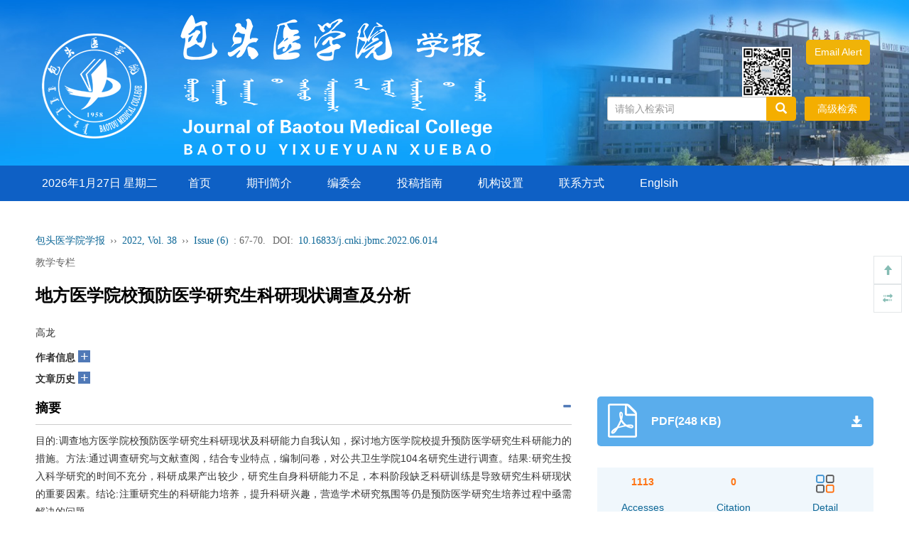

--- FILE ---
content_type: text/html;charset=UTF-8
request_url: http://btyxyxb.btmc.edu.cn/CN/10.16833/j.cnki.jbmc.2022.06.014
body_size: 83072
content:







<!DOCTYPE html>
<html>
<head>
<meta charset="utf-8" />
<meta name="viewport" content="width=device-width, initial-scale=1, maximum-scale=1, user-scalable=no">
<meta http-equiv="X-UA-Compatible" content="IE=edge,chrome=1">
<!-- 使用 https 可周用些设置，实现http的兼容
<meta http-equiv="Content-Security-Policy" content="upgrade-insecure-requests" />
 -->
<title>地方医学院校预防医学研究生科研现状调查及分析</title>

<!-- develop 必引内容，不可删除，不可改动 -->










<link href="/js/bootstrap/css/bootstrap.min.css" rel="stylesheet">
<link rel="stylesheet" href="/develop/static/common/css/css.css">
<link rel="stylesheet" href="/js/jqpagination/jqpagination.css" />
<script src="/js/jquery/jquery.min.js"></script>
<script src="/js/bootstrap/js/bootstrap.min.js"></script>
<script type="text/javascript" src="/js/jquery/jquery.qrcode.min.js"></script>
<script src="/develop/static/common/js/common_cn.js"></script>
<script src="/develop/static/common/js/component_cn.js"></script>
<script language="javascript" src="/js/store.js"></script>
<script language="javascript" src="/develop/static/common/js/download_cn.js"></script>
<script language="javascript" src="/js/My97DatePicker/WdatePicker.js"></script>
<script language="javascript" src="/develop/static/common/js/xss/xss.js"></script>
<link rel="stylesheet" href="/develop/static/common/bootstrap/js/font-awesome.min.css">
<script language="javascript" src="/develop/static/common/js/xss/mag-xss.js"></script>

<script>
	$(document).ready(function(){
		$("title").text($("title").text().replace(/<\/?[^>]*>/g,""));
	});
</script>





<!--基本信息-->
<link rel="canonical" href="http://btyxyxb.btmc.edu.cn/CN/10.16833/j.cnki.jbmc.2022.06.014"/><!--文章url-->	
<link rel="alternate" hreflang="en" href="http://btyxyxb.btmc.edu.cn/EN/10.16833/j.cnki.jbmc.2022.06.014" /><!--文章英文页面地址-->

<meta name="DOI" content="10.16833/j.cnki.jbmc.2022.06.014"/><!--文章doi-->


<meta name="description" content="目的:调查地方医学院校预防医学研究生科研现状及科研能力自我认知，探讨地方医学院校提升预防医学研究生科研能力的措施。方法:通过调查研究与文献查阅，结合专业特点，编制问卷，对公共卫生学院104名研究生进行调查。结果:研究生投入科学研究的时间不充分，科研成果产出较少，研究生自身科研能力不足，本科阶段缺乏科研训练是导致研究生科研现状的重要因素。结论:注重研究生的科研能力培养，提升科研兴趣，营造学术研究氛围等仍是预防医学研究生培养过程中亟需解决的问题。"/>

<meta name="authors" content="高龙"/><!--文章中文作者列表，用逗号分隔-->

<meta name="keywords" content="预防医学;研究生;科研现状;自我认知;"/><!--文章关键词列表，用逗号分隔。去掉HTML标签-->

<meta charset="UTF-8"/>
<meta name="robots" content="index"/><!--搜索引擎-->
<meta name="renderer" content="webkit"/>
<meta http-equiv="X-UA-Compatible" content="IE=edge,chrome=1" /><!--优先使用 IE 最新版本和 Chrome-->

<!--移动端访问-->
<!-- 
<meta name="viewport" content="width=device-width,initial-scale=1,maximum-scale=10, user-scalable=0"/>
 --><!--H5设备控制-->
<meta name="format-detection" content="telephone=no"/><!--页面手机号验证-->
<meta name="apple-mobile-web-app-capable" content="yes"/>
<meta name="apple-mobile-web-app-title" content="地方医学院校预防医学研究生科研现状调查及分析"/>
<meta name="mobile-web-app-capable" content="yes"/>
<meta name="screen-orientation" content="portrait"/>
<meta name="x5-orientation" content="portrait"/>
<meta name="full-screen" content="yes">
<meta name="x5-fullscreen" content="true">
<meta name="browsermode" content="application">
<meta name="x5-page-mode" content="app">
<meta name="msapplication-tap-highlight" content="no">
<meta http-equiv="Cache-Control" content="no-cache, no-store, must-revalidate">
<meta http-equiv="Expires" content="0">

<!--DC元数据-->
<meta name="dc.relation.is" content="包头医学院学报"/><!-- 中文刊名 -->

<meta name="dc.citation.volume" content="38"/>


<meta name="dc.citation.issue" content="6"/>

<meta name="dc.citation.spage" content="67"/><!--起始页-->
<meta name="dc.citation.epage" content="70"/><!--结束页-->
<meta name="dc.title" content="地方医学院校预防医学研究生科研现状调查及分析"/><!--完整中文题目-->
<meta name="dc.source" content="包头医学院学报"/><!--完整刊名-->
<meta name="dc.format" content="text/html"/>
<meta name="dc.publisher" content=""/><!--编辑部名称-->



<meta name="dc.date" content="2022-06-24"/><!--正式出版：刊出日期；最新录用：录用日期-->

<meta name="dc.type" content=""/><!--文章类型-->
<meta name="dc.language" content="Cn"/><!--语种-->
<meta name="dc.copyright" content=""/><!--年 编辑部名称-->
<meta name="dc.description" content="目的:调查地方医学院校预防医学研究生科研现状及科研能力自我认知，探讨地方医学院校提升预防医学研究生科研能力的措施。方法:通过调查研究与文献查阅，结合专业特点，编制问卷，对公共卫生学院104名研究生进行调查。结果:研究生投入科学研究的时间不充分，科研成果产出较少，研究生自身科研能力不足，本科阶段缺乏科研训练是导致研究生科研现状的重要因素。结论:注重研究生的科研能力培养，提升科研兴趣，营造学术研究氛围等仍是预防医学研究生培养过程中亟需解决的问题。"/><!--完整中文摘要-->

<meta name="dc.identifier" content="doi:10.16833/j.cnki.jbmc.2022.06.014"/><!--文章doi：必须带“doi:”-->

<meta name="dc.relation.ispartof" content="包头医学院学报"/>



<!--以下为文章关键词-->

<meta name="dc.subject" content="预防医学;研究生;科研现状;自我认知;"/>



<meta name="prism.issn" content="1006-740X"/><!--期刊印刷版ISSN-->



<meta name="prism.publicationDate" content="2022-06-24"/><!--正式出版：刊出日期；最新录用：录用日期-->

<meta name="prism.section" content=""/><!--文章类型-->

<meta name="prism.volume" content="38">


<meta name="prism.number" content="6"><!--期-->

<meta name="prism.startingPage" content="67"/><!--起始页-->
<meta name="prism.endingPage" content="70"/><!--结束页-->
<meta name="prism.copyright" content=""/><!--年 编辑部名称-->
<meta name="prism.url" content="http://btyxyxb.btmc.edu.cn/CN/10.16833/j.cnki.jbmc.2022.06.014"/><!--文章URL-->

<meta name="prism.doi" content="doi:10.16833/j.cnki.jbmc.2022.06.014"/><!--文章doi：必须带“doi:”-->


<!--引用管理器-->
<meta name="citation_pdf_url" content="http://btyxyxb.btmc.edu.cn/CN/PDF/10.16833/j.cnki.jbmc.2022.06.014"/>
<meta name="citation_abstract_html_url" content="http://btyxyxb.btmc.edu.cn/CN/10.16833/j.cnki.jbmc.2022.06.014" />
<meta name="citation_fulltext_html_url" content="http://btyxyxb.btmc.edu.cn/CN/10.16833/j.cnki.jbmc.2022.06.014"/><!--文章HTML页面地址-->
<meta name="citation_journal_title" content="包头医学院学报" /><!--完整刊名-->
<meta name="citation_publisher" content=""/><!--出版社名称-->
<meta name="citation_issn" content="1006-740X"/><!--期刊ISSN-->
<meta name="citation_title" content="地方医学院校预防医学研究生科研现状调查及分析"/><!--文章题目-->
<meta name="citation_authors" content="高龙" />

<meta name="citation_volume" content="38"/>


<meta name="citation_issue" content="6"/>




<meta name="citation_publication_date" content="2022/06/24"/><!--正式出版：刊出日期；最新录用：录用日期-->





<meta name="citation_online_date" content="2022/06/24"/><!--正式出版：刊出日期；最新录用：录用日期-->

<meta name="citation_firstpage" content="67"/>
<meta name="citation_lastpage" content="70"/>
<meta name="citation_article_type" content=""/><!--文章类型-->
<meta name="citation_language" content="zh"/>
<meta name="citation_doi" content="10.16833/j.cnki.jbmc.2022.06.014"/>
<meta name="citation_abstract" content="目的:调查地方医学院校预防医学研究生科研现状及科研能力自我认知，探讨地方医学院校提升预防医学研究生科研能力的措施。方法:通过调查研究与文献查阅，结合专业特点，编制问卷，对公共卫生学院104名研究生进行调查。结果:研究生投入科学研究的时间不充分，科研成果产出较少，研究生自身科研能力不足，本科阶段缺乏科研训练是导致研究生科研现状的重要因素。结论:注重研究生的科研能力培养，提升科研兴趣，营造学术研究氛围等仍是预防医学研究生培养过程中亟需解决的问题。"/><!--完整中文摘要-->
<!--以下为文章关键词-->

<meta name="citation_keywords" content="预防医学;研究生;科研现状;自我认知;"/>






<meta name="citation_date" content="2022/06/24"/><!--正式出版：刊出日期；最新录用：录用日期-->






<meta name="article_references" content="高龙. 地方医学院校预防医学研究生科研现状调查及分析. 包头医学院学报. 2022, 38 (6): 67-70. https://doi.org/10.16833/j.cnki.jbmc.2022.06.014" />


<link rel="stylesheet" href="/custom/jsp/CN/article/showArticle_jsp/showArticle_cn.css" />
<script type="text/javascript" src="/js/jquery/jquery.nicescroll.js"></script>
<script type="text/javascript" src="/js/jquery/jquery.webui-popover.js"></script>
<script src="/develop/static/common/js/mag-vue/mag-vue.js"></script>
<script type="text/javascript" src="/develop/jsp/CN/article/showArticle_jsp/showArticle_cn.js"></script>
<script type="text/javascript" src="/develop/static/common/js/rich_html_lexemeCnctst.js"></script>
<script type="text/javascript" src="/develop/static/common/echarts/echarts.min.js"></script>

<style>
template{
	display:none;
}
.mag-rich-xref-fn {
    cursor: pointer;
}
</style>

<script type="text/javascript">
	//长视频
	$(document).ready(function(){
		if($("#showLongArticleVideo") && $("#showLongArticleVideo").length && $("#showLongArticleVideo").length>0){
			mag_ajax_update({
				ele_id:'showLongArticleVideo',
				url:mag_currentQikanUrl() + "/CN/article/showLongArticleVideo.do?id="+$("#articleId").val()
			});
		}
	});
	
	//可视化图谱
	$(document).ready(function(){
		if($("#showArticle_knowledgeMap") && $("#showArticle_knowledgeMap").length && $("#showArticle_knowledgeMap").length>0){
			jQuery.getJSON("/CN/lexeme/existsCnctstInArticle.do?articleID="+$("#articleId").val(), null, function(json){
				if(json.result){
					$("#showArticle_knowledgeMap").show();
				}
			});
		}
	});

	$(document).ready(function(){
		var metaDataStr = $.trim($("#article_metaJson").val());
		if(metaDataStr!=''){
			eval("window.metaData="+metaDataStr);
		}
		
		if(window.metaData && (!window.metaData.authorNotesCommon_cn && !window.metaData.authorNotesCorresp_cn && window.metaData.authorNotes_cn)){
			window.metaData.authorNotesCommon_cn = window.metaData.authorNotes_cn;
		}
		if(window.metaData && (!window.metaData.authorNotesCommon_en && !window.metaData.authorNotesCorresp_en && window.metaData.authorNotes_en)){
			window.metaData.authorNotesCommon_en = window.metaData.authorNotes_en;
		}
		
		if($.trim($("#article_nlmdtdXml").val())==''){
			window.metaData.authorList = null;
			window.metaData.authorList_cn = null;
			window.metaData.authorList_en = null;
		}
		
		var _nlmdtdXml = $("#article_nlmdtdXml").val();
		var magDir = _nlmdtdXml.replace(/\/[^\/]+$/,'');
		window.metaData.magDir = magDir;
		new mag_vue({
			  el: '#metaVue',
			  //dataUrl: mag_currentQikanUrl() + '/EN/article/getRichHtmlJson.do?articleId='+$("#articleId").val(),
			  data:window.metaData,
			  loading:true,
			  doTextFun:function(text){
				  return doDataJsonText(text);
			  },
			  doAfterFun:function(selector,jsonData){doMagVueAfter(selector,jsonData);}
		});
		
		//参考文献可视化
		richRefCharts(window.metaDatas);
		
		var pars = {attachType:'PDF',id:$("#articleId").val(),json:true};
		jQuery.post($("#mag-common-contextPath").val()+"/CN/article/showArticleFile.do?" + new Date().getTime(), pars, function(data){
			var json=null;
			if(data.match(/^\[json\].*/g)){
				json=eval("("+data.replace(/^\[json\]/g,"")+")");
			}
			if(json && json.status == 1){
				//有权限
			}else{
				//无权限
				$("#no-access-div").show();
			}
		});
		mag_ajax({
			url:mag_currentQikanUrl() + '/CN/article/getRichHtmlJson.do',
			data:{articleId:$("#articleId").val(),token:'450b45631a87405fa2c1cea643f65411',referer:document.referrer},
			dataType:"json",
			async:"false",
			success:function(json){
				if(json.richHtmlJson && json.richHtmlJson.article){
					if(json.trans){
						var _nlmdtdXmlCN = $("#article_nlmdtdXmlCN").val();
						var magDirCN = _nlmdtdXmlCN.replace(/\/[^\/]+$/,'');
						json.richHtmlJson.magDir=magDirCN;
					}else{
						json.richHtmlJson.magDir=magDir;
					}
					new mag_vue({
						  el: '#bodyVue',
						  data:json.richHtmlJson,
						  doTextFun:function(text){
							  return doDataJsonText(text);
						  },
						  doAfterFun:function(selector,jsonData){doMagVueAfter(selector,jsonData);}
					});
				}
			}
		});
		
		//altmetric
		if($.trim($("#article_doi").val())!=''){
			$.ajax({
				url:'https://api.altmetric.com/v1/doi/'+$.trim($("#article_doi").val())+'?callback=altmetric_callback',
				//url:'https://api.altmetric.com/v1/doi/10.1007/s13238-016-0264-7?callback=altmetric_callback',
				dataType:'jsonp'
			});
		}
		
		mag_rich_menu(jQuery);
		
		$(function(){
			 $('#autoMenu').autoMenu();
		})
		$("#autoMenu").niceScroll({
			cursorcolor: "#ccc", //滚动条的颜色
			cursoropacitymax: 0, //滚动条的透明度，从0-1   
			touchbehavior: false, //使光标拖动滚动像在台式电脑触摸设备 true滚动条拖动不可用  
			cursorwidth: "6px", //滚动条的宽度  单位默认px 
			cursorborder: "0", // 游标边框css定义    
			cursorborderradius: "3px", //滚动条两头的圆角   
			autohidemode: true, //是否隐藏滚动条  true的时候默认不显示滚动条，当鼠标经过的时候显示滚动条   
			zindex: "auto", //给滚动条设置z-index值    
			railvalign:'defaul',
			railpadding: {
				top: 0,
				right: -6,
				left: 0,
				bottom: 0
			}, //滚动条的位置
		});
		window.autoMenuFlag=true;
		
		$("#relatedArticles").niceScroll({
			cursorcolor: "#ccc", //滚动条的颜色
			cursoropacitymax: 0, //滚动条的透明度，从0-1   
			touchbehavior: false, //使光标拖动滚动像在台式电脑触摸设备 true滚动条拖动不可用  
			cursorwidth: "6px", //滚动条的宽度  单位默认px 
			cursorborder: "0", // 游标边框css定义    
			cursorborderradius: "3px", //滚动条两头的圆角   
			autohidemode: true, //是否隐藏滚动条  true的时候默认不显示滚动条，当鼠标经过的时候显示滚动条   
			zindex: "auto", //给滚动条设置z-index值    
			railvalign:'defaul',
			railpadding: {
				top: 0,
				right: -6,
				left: 0,
				bottom: 0
			}, //滚动条的位置
		});
		
		//公式序号 居右
		jQuery(".mag-xml-disp-formula").each(function() {
			var _this = jQuery(this);
			var _label= _this.children("label");
			if(typeof(_label.html())!="undefined"){
				_this.children("label").remove();
				_this.wrap("<div style='overflow:hidden;text-align: center;align-items:center;display:-webkit-flex;'><div style='float:left;text-align:center;width:90%;'></div></div>");
				_this.parent().parent().append("<span style='width:10%;text-align:right;'>"+_label.html()+"</span>");
			}
		});
		
		$('body').click(function(){
			$('.daochu_div').hide();
			$('.qipao').hide();
		})
		$('.qipao').click(function(event){
			event.stopPropagation();
		})
		
		/*参考文献显示隐藏*/
		$('.biaotijiantoush1').click(function(event){
			if($(this).attr('class')=='glyphicon glyphicon-triangle-top biaotijiantoush biaotijiantoush1'){
				$(this).parents('.mag_main_zhengwen_left_div_ckwx_table_benwenyiny').next('.mag_main_zhengwen_left_div_ckwx_table_ckwx_xiangqing').stop().slideUp();
				$(this).attr('class','glyphicon glyphicon-triangle-bottom biaotijiantoush biaotijiantoush1');
			}else if($(this).attr('class')=='glyphicon glyphicon-triangle-bottom biaotijiantoush biaotijiantoush1'){
				$(this).parents('.mag_main_zhengwen_left_div_ckwx_table_benwenyiny').next('.mag_main_zhengwen_left_div_ckwx_table_ckwx_xiangqing').stop().slideDown();
				$(this).attr('class','glyphicon glyphicon-triangle-top biaotijiantoush biaotijiantoush1');
			}
			event.stopPropagation();
		});
		
		//加载补充材料
		mag_ajax_update({
			ele_id:'showArticle_suppls',
			url:mag_currentQikanUrl() + '/CN/article/showArticleSuppls.do',
			data:{articleId:$("#articleId").val()}
		});
		
		//加载专题
		mag_ajax_update({
			ele_id:'showArticle_subjects',
			url:mag_currentQikanUrl() + '/CN/subject/showSubjectListByArticle.do',
			data:{articleId:$("#articleId").val(),forwardJsp:'showArticle'}
		});
		
		//知识标引(规范词标引)
		mag_rich_lexemeCnctst($("#articleId").val(),'CN',document.getElementById('bodyVue'));
		
		//渲染公式
		mag_mathJax();
		
	});
	
	function altmetric_callback(json){
		if(json && json.score){
			if(json.score - parseInt(json.score) > 0){
				$("#altmetric-score").html(parseInt(json.score)+1);
			}else{
				$("#altmetric-score").html(parseInt(json.score));
			}
			$(".main_content_center_right_duoweidu_div").css("width","25%");
			$("#altmetric-a").show();
			$("#altmetric-a").attr("href",json.details_url);
		}
	}
	
	function richClickAuthor(name){
		var searchSQL = "((("+mag_advSearchValReplace(name)+"[Author]) AND 1J[Journal]) AND year[Order])";
		mag_request({url:mag_currentQikanUrl() + '/CN/searchresult',data:{searchSQL:searchSQL}});
	}
	
	function richClickKeyword(keyword){
		var searchSQL = "((("+mag_advSearchValReplace(keyword)+"[Keyword]) AND 1J[Journal]) AND year[Order])";
		mag_request({url:mag_currentQikanUrl() + '/CN/searchresult',data:{searchSQL:searchSQL}});
	}
	
	function mag_share(){
		$("#bShare_more_a").click();
	}
	
	function loadRelatedArticles(){
		if($("#showRelatedArticles") && $("#showRelatedArticles").length>0){
			//加载过了
		}else{
			mag_loading();
			mag_ajax_update({
				ele_id:'relatedArticles-content',
				url:mag_currentQikanUrl() + '/CN/article/relatedArticle.do',
				data:{id:$("#articleId").val(), forwardJsp:'showArticle'},
				complete:function(){
					mag_layer_close();
				}
			});
		}
	}
	
	function showMetrics(){
		mag_window_location(mag_currentQikanUrl() + '/CN/metrics/'+$("#articleId").val());
	}
	
	function piaofuFn(a,fnId){
		var content='<div>'+$("#mag-rich-fn-"+fnId).html()+'</div>';
		piaofu(a,content);
	}
	
	function piaofuCnctst(a,cnctst_id){
		if($("#mag_rich_cnctst_info_"+cnctst_id) && $("#mag_rich_cnctst_info_"+cnctst_id).length && $("#mag_rich_cnctst_info_"+cnctst_id).length>0){
			var content='<div>'+$("#mag_rich_cnctst_info_"+cnctst_id).html()+'</div>';
    		piaofu(a,content);
        }else{
            var div=document.createElement("div");
            div.style.display='none';
            div.id="mag_rich_cnctst_info_"+cnctst_id;
            document.body.appendChild(div);
            
            mag_ajax_update({
            	selector:"#mag_rich_cnctst_info_"+cnctst_id,
            	url:mag_currentQikanUrl() + "/CN/lexeme/showCnctstOnRich.do",
            	data:{cnctst_id:cnctst_id,articleId:$("#articleId").val(),Count:5},
            	success:function(){
            		var content='<div>'+$("#mag_rich_cnctst_info_"+cnctst_id).html()+'</div>';
            		piaofu(a,content);
            	}
            });
        }
	}
	
	function clickFigXref(a,figId){
		if(figId!=''){
			$("[mag-fig-id='"+figId+"']")[0].scrollIntoView();
		}
	}
	
	function clickTabXref(a,tabId){
		if(tabId!=''){
			document.getElementById(tabId).scrollIntoView();
		}
	}
	
	function huoqukuanduimg(){
		//
	}
	
	function doDataJsonText(text){
		var str = text;
		//var _nlmdtdXml = $("#article_nlmdtdXml").val();
		//var magDir = _nlmdtdXml.replace(/\/[^\/]+$/,'');
		
		str = str.replace(/<img src="\/images\/email.png"/g, "<img src=\"" + mag_currentQikanUrl() + "/images/email.png\"");
		str = str.replace(/<img src="\/images\/orcid.png"/g, "<img src=\"" + mag_currentQikanUrl() + "/images/orcid.png\"");
		str = str.replace(/ src="\/fileup\/inline_graphic\//g, " src=\"" + mag_currentQikanUrl() + "/fileup/inline_graphic/");
		
		return str;
	}
	
	function doMagVueAfter(selector,jsonData){
		//var _nlmdtdXml = $("#article_nlmdtdXml").val();
		//var magDir = _nlmdtdXml.replace(/\/[^\/]+$/,'');
		var magDir = jsonData.magDir;
		//处理fig
		$(selector + " .mag-rich-fig[magid]").each(function(){
			var magId = $(this).attr("magid");
			for(var j=0;j<jsonData.figList.length;j++){
				var fig = jsonData.figList[j];
				if(fig.magId == magId){
					$(this).html("");
					$(this).attr("mag-fig-id",fig.id);
					$(this).attr("class","mag_fig_div main_content_center_left_zhengwen_bao_fig");
					var ss = "";
					ss += "<div class='mag_fig_img main_content_center_left_zhengwen_bao_fig_img_bap' id='mag_fig_img_"+magId+"'>";
					ss += "<img src='"+mag_currentQikanUrl()+"/"+magDir+"/"+fig.thumbnailUrl+"' onmouseover='huoqukuanduimg(this)' onclick='showimg(this)' class='main_content_center_left_zhengwen_bao_fig_img'/>";
					ss += "</div>";
					
					var shuomingTitle = "";
					var shuomingContent = '';
					if(fig.titleCn && fig.titleCn!=''){
						shuomingTitle = fig.titleCn;
						if(fig.titleContentCn && fig.titleContentCn!=''){
							shuomingContent += fig.titleContentCn;
						}
					}
					if(shuomingTitle==''){
						if(fig.titleEn && fig.titleEn!=''){
							shuomingTitle = fig.titleEn;
						}
						if(fig.titleContentEn && fig.titleContentEn!=''){
							shuomingContent += fig.titleContentEn;
						}
					}else{
						if(fig.titleEn && fig.titleEn!=''){
							shuomingContent += "<p>"+fig.titleEn+"</p>";
						}
						if(fig.titleContentEn && fig.titleContentEn!=''){
							shuomingContent += fig.titleContentEn;
						}
					}
					ss += '<div class="mag_main_zhengwen_left_div_img_shuoming main_content_center_left_zhengwen_bao_fig_shuoming"><table class="mag-rich-fig-shuoming-table"><tbody><tr class="mag-rich-fig-shuoming-tr"><td class="mag-rich-fig-shuoming-td"><h5 class="mag_nav_daohang cas_nav_daohang"><strong>'+shuomingTitle+'</strong></h5>';
					if(shuomingContent!=''){
						ss += shuomingContent;
					}
					ss += '</td></tr></tbody></table></div>';
					
					ss += '<p class="new_full_rich_table_shuoming_caozuo"><a href="'+mag_currentQikanUrl()+"/"+magDir+"/"+fig.figUrl+'" target="_blank">Full size</a><span style="color: #c5c6c7;padding: 0px 10px;">|</span><a href="'+mag_currentQikanUrl()+"/"+magDir+"/"+fig.pptUrl+'">PPT slide</a></p>';
					
					$(this).html(ss);
					
					break;
				}
			}
		});
		
		//处理表格
		$(selector + " .mag_main_table[magid]").each(function(){
			var magId = $(this).attr("magid");
			for(var i=0;i<jsonData.tabList.length;i++){
				var tab = jsonData.tabList[i];
				if(tab.magId == magId){
					$(this).html("");
					var ss = '<div class="mag_main_table_title">';
					
					ss += '<table class="mag-rich-table-title-tab"><tbody><tr class="mag-rich-table-title-tr"><td class="mag-rich-table-title-td">';
					
					var shuomingTitle = "";
					var shuomingContent = '';
					if(tab.titleCn && tab.titleCn!=''){
						shuomingTitle = tab.titleCn;
						if(tab.titleContentCn && tab.titleContentCn!=''){
							shuomingContent += fig.titleContentCn;
						}
					}
					if(shuomingTitle==''){
						if(tab.titleEn && tab.titleEn!=''){
							shuomingTitle = tab.titleEn;
						}
						if(tab.titleContentEn && tab.titleContentEn!=''){
							shuomingContent += tab.titleContentEn;
						}
					}else{
						if(tab.titleEn && tab.titleEn!=''){
							shuomingContent += "<p>"+tab.titleEn+"</p>";
						}
						if(tab.titleContentEn && tab.titleContentEn!=''){
							shuomingContent += tab.titleContentEn;
						}
					}
					
					ss += '<h6 class="mag_nav_daohang" id="25"><strong>'+shuomingTitle+'</strong></h6>';
					if(shuomingContent!=''){
						ss += shuomingContent;
					}
					ss += '</td></tr></tbody></table>';
					
					ss += '</div>';
					
					if(tab.table != ''){
						ss += '<div class="table-responsive mag_table_div">';
						ss += tab.table;
						ss += '</div>';
					}
					
					if(tab.footFnList && tab.footFnList.length>0){
						ss += '<div class="mag_main_zhengwen_left_div_tab_shuoming"><table class="mag-rich-table-fn-tab">';
						for(var j=0;j<tab.footFnList.length;j++){
							var fn = tab.footFnList[j];
							ss += '<tr><td valign="top">';
							if(fn.label && fn.label!=''){
								ss += fn.label;
							}
							ss += '</td>';
							ss += '<td valign="top">';
							if(fn.pList && fn.pList.length>0){
								for(var k=0;k<fn.pList.length;k++){
									ss += fn.pList[k];
								}
							}
							ss += '</td>';
							ss += '</tr>';
						}
						ss += '</table></div>';
					}
					
					$(this).html(ss);
					
					break;
				}
			}
		});
		
		//img .mag_rich_graphic
		$(selector + " img.mag_rich_graphic").each(function(){
			var src = $(this).attr("src");
			if(src && !src.startsWith(mag_currentQikanUrl())){
				$(this).attr("src",mag_currentQikanUrl()+"/"+magDir+"/"+src);
			}
		});
		
		//video .mag_shipin
		$(selector + " video.mag_shipin").each(function(){
			var src = $(this).attr("src");
			if(src && !src.startsWith(mag_currentQikanUrl())){
				$(this).attr("src",mag_currentQikanUrl()+"/"+magDir+"/"+src);
			}
			
			var poster = $(this).attr("poster");
			if(poster && !poster.startsWith(mag_currentQikanUrl())){
				$(this).attr("poster",mag_currentQikanUrl()+"/"+magDir+"/"+poster);
			}
		});
		
		//a .mag_body_media_a
		$(selector + " a.mag_body_media_a").each(function(){
			var href = $(this).attr("href");
			if(href && !href.startsWith(mag_currentQikanUrl())){
				$(this).attr("href",mag_currentQikanUrl()+"/"+magDir+"/"+href);
			}
		});
		
	}
	
	function showKnowledgeMap(id){
		mag_loading();
		mag_request({url:mag_currentQikanUrl()+'/CN/lexeme/showArticleByLexeme.do?articleID='+id});
	}
	
	function richRefCharts(metaData){
		var xData = new Array();
		var yData = new Array();
		
		var typeData = new Array();
		
		var sourceData = new Array();
		var otherSourceCount = 0;
		
		var authorData = new Array();
		
		if(window.metaData && window.metaData.referenceList && window.metaData.referenceList.length>0){
			for(var i=0;i<window.metaData.referenceList.length;i++){
				
				//年度分布
				var nian = window.metaData.referenceList[i].nian;
				if(nian!=undefined && nian>1000){
					if(xData.length>0){
						for(var ii=0;ii<xData.length;ii++){
							if(nian < xData[ii]){
								//插入
								var l = xData.length;
								for(var iii=l-1;iii>=ii;iii--){
									xData[iii+1] = xData[iii];
									yData[iii+1] = yData[iii];
								}
								xData[ii] = nian;
								yData[ii] = 1;
								break;
							}else if(nian == xData[ii]){
								//已存在
								yData[ii] = yData[ii]+1;
								break;
							}else{
								if(ii==xData.length-1){
									//已是最后一个，插入
									xData[ii+1] = nian;
									yData[ii+1] = 1;
									break;
								}else{
									//继续下一个对比
								}
							}
						}
					}else{
						xData[0] = nian;
						yData[0] = 1;
					}
				}
				
				//文献类型分布
				var pubType = window.metaData.referenceList[i].publicationType;
				if(pubType==undefined || pubType==null || $.trim(pubType)==''){
					pubType = 'Other';
				}
				if(pubType!=undefined && pubType!=null && $.trim(pubType)!=''){
					pubType = $.trim(pubType);
					if(typeData.length>0){
						for(var ii=0;ii<typeData.length;ii++){
							if(typeData[ii].name.toLowerCase() == pubType.toLowerCase()){
								//同一个，+1
								typeData[ii].value = typeData[ii].value + 1;
								break;
							}else{
								if(ii<typeData.length-1){
									//继续对比下一个
								}else{
									//最后一个,插入
									typeData[ii+1] = {name:pubType,value:1};
									break;
								}
							}
						}
					}else{
						typeData[0] = {name:pubType,value:1};
					}
				}
				
				//被引期刊分布
				var sourceCn = window.metaData.referenceList[i].sourceCn;
				var sourceEn = window.metaData.referenceList[i].sourceEn;
				if((sourceCn!=undefined && sourceCn!=null && $.trim(sourceCn)!='') || 
						(sourceEn!=undefined && sourceEn!=null && $.trim(sourceEn)!='')){
					if(sourceData.length>0){
						for(var ii=0;ii<sourceData.length;ii++){
							var sourceDa = sourceData[ii];
							if( (sourceCn!=undefined && sourceCn!=null && $.trim(sourceCn)!='' && ($.trim(sourceCn)==sourceDa.sourceCn || $.trim(sourceCn)==sourceDa.sourceEn)) 
									|| (sourceEn!=undefined && sourceEn!=null && $.trim(sourceEn)!='' && ($.trim(sourceEn)==sourceDa.sourceCn || $.trim(sourceEn)==sourceDa.sourceEn))){
								//同一个期刊，+1
								if(sourceCn!=undefined && sourceCn!=null && $.trim(sourceCn)!=''){
									if(sourceDa.sourceCn==undefined || sourceDa.sourceCn==null || sourceDa.sourceCn==''){
										sourceDa.sourceCn = $.trim(sourceCn);
									}
								}
								if(sourceEn!=undefined && sourceEn!=null && $.trim(sourceEn)!=''){
									if(sourceDa.sourceEn==undefined || sourceDa.sourceEn==null || sourceDa.sourceEn==''){
										sourceDa.sourceEn = $.trim(sourceEn);
									}
								}
								sourceDa.count = sourceDa.count + 1;
								
								break;
							}else{
								if(ii<sourceData.length-1){
									//继续
								}else{
									//最后一个，插入
									sourceData[ii+1] = {count:1};
									if(sourceCn!=undefined && sourceCn!=null && $.trim(sourceCn)!=''){
										sourceData[ii+1].sourceCn = $.trim(sourceCn);
									}
									if(sourceEn!=undefined && sourceEn!=null && $.trim(sourceEn)!=''){
										sourceData[ii+1].sourceEn = $.trim(sourceEn);
									}
									break;
								}
							}
						}
					}else{
						sourceData[0] = {count:1};
						if(sourceCn!=undefined && sourceCn!=null && $.trim(sourceCn)!=''){
							sourceData[0].sourceCn = $.trim(sourceCn);
						}
						if(sourceEn!=undefined && sourceEn!=null && $.trim(sourceEn)!=''){
							sourceData[0].sourceEn = $.trim(sourceEn);
						}
					}
				}else{
					otherSourceCount = otherSourceCount + 1;
				}
				sourceData.sort(function(a,b){
					return b.count-a.count;
				});
				
				//被引用学者
				var citationList = window.metaData.referenceList[i].citationList;
				if(citationList!=null && citationList.length>0){
					var citation = null;
					for(var citationIndex=0;citationIndex<citationList.length;citationIndex++){
						var personChinese = false;
						if(citationList[citationIndex].personList && citationList[citationIndex].personList.length>0){
							if(citation == null){
								citation = citationList[citationIndex];
							}
							for(var personIndex=0;personIndex<citationList[citationIndex].personList.length;personIndex++){
								var person = citationList[citationIndex].personList[personIndex];
								if(person.name && person.name.match(/.*[\u4e00-\u9fa5].*/g)){
									personChinese = true;
									break;
								}
							}
						}
						if(personChinese){
							citation = citationList[citationIndex];
							break;
						}
					}
					if(citation!=null && citation.personList && citation.personList.length && citation.personList.length>0){
						citation.personList.forEach(function(person,index){
							if(person.name!=undefined && person.name!=null && $.trim(person.name)!=''){
								if(authorData.length>0){
									for(var authorDataIndex=0;authorDataIndex<authorData.length;authorDataIndex++){
										if(authorData[authorDataIndex].name==$.trim(person.name)){
											authorData[authorDataIndex].count += 1;
											break;
										}else{
											if(authorDataIndex==authorData.length-1){
												authorData[authorDataIndex+1] = {name:$.trim(person.name),count:1};
												break;
											}
										}
									}
								}else{
									authorData[0] = {name:$.trim(person.name),count:1};
								}
							}
						});
					}
				}
				
			}
		}
		
		if($("#mag_rich_ref_charts_nian_count") && $("#mag_rich_ref_charts_nian_count").length && $("#mag_rich_ref_charts_nian_count").length>0 
				&& xData.length>0){
			$("#mag_rich_ref_charts_nian_count_container").show();
			
			var dom = document.getElementById("mag_rich_ref_charts_nian_count");
			var myChart = echarts.init(dom);
			var app = {};
			var option;
			option = {
			    tooltip: {
			    	trigger: 'axis',
			        axisPointer: {
			          type: 'shadow'
			        }
			    },
			    xAxis: {
			        data: xData
			    },
			    yAxis: {
			    	type: 'value'
			    },
			    series: [{
			        //name: '文献',
			        type: 'bar',
			        stack: 'browse',
			        color: '#f07d2d',
			        label:{
			        	show:true,
			        	position:'top',
			        	color:'#000'
			        },
			        barWidth: '60%',
			        data: yData
			    }]
			};
			if (option && typeof option === 'object') {
			    myChart.setOption(option);
			}
		}
		
		if($("#mag_rich_ref_charts_publication_type") && $("#mag_rich_ref_charts_publication_type").length && $("#mag_rich_ref_charts_publication_type").length>0 
				&& typeData.length>0){
			$("#mag_rich_ref_charts_publication_type_container").show();
			
			if(typeData!=null && typeData.length>0){
				typeData.sort(function(a,b){
					return b.value-a.value;
				});
				
				var l = window.metaData.referenceList.length;
				for(var i=0;i<typeData.length;i++){
					var count = typeData[i].value;
					var par = ((count*100)/l).toFixed(2);
					typeData[i].name = typeData[i].name + ' ' + par + '%';
				}
			}
			
			var dom = document.getElementById("mag_rich_ref_charts_publication_type");
			var myChart = echarts.init(dom);
			var app = {};
			var option;
			option = {
				tooltip: {
    				trigger: 'item'
				},
				series: [
    			{
        			type: 'pie',
        			radius: '70%',
        			data: typeData,
        			emphasis: {
            			itemStyle: {
                			shadowBlur: 10,
                			shadowOffsetX: 0,
                			shadowColor: 'rgba(0, 0, 0, 0.5)'
            			}
        			}
    			}
				]
			};

			if (option && typeof option === 'object') {
				myChart.setOption(option);
			}
		}
		
		if($("#mag_rich_ref_charts_source") && $("#mag_rich_ref_charts_source").length && $("#mag_rich_ref_charts_source").length>0){
			$("#mag_rich_ref_charts_source_container").show();
			
			var ySourceData = new Array();
			var xSourceData = new Array();
			if(sourceData.length>0){
				for(var i=0;i<sourceData.length;i++){
					if(ySourceData.length<15){
						if(sourceData[i].sourceCn!=undefined && sourceData[i].sourceCn!=null && sourceData[i].sourceCn!=''){
							ySourceData[ySourceData.length] = sourceData[i].sourceCn;
							xSourceData[xSourceData.length] = sourceData[i].count;
						}else{
							ySourceData[ySourceData.length] = sourceData[i].sourceEn;
							xSourceData[xSourceData.length] = sourceData[i].count;
						}
					}else{
						otherSourceCount = otherSourceCount + sourceData[i].count;
					}
				}
			}
			if(otherSourceCount>0){
				ySourceData[ySourceData.length] = 'Other';
				xSourceData[xSourceData.length] = otherSourceCount;
			}
			
			$("#mag_rich_ref_charts_source").height(ySourceData.length*25+50);
			
			var dom = document.getElementById("mag_rich_ref_charts_source");
			var myChart = echarts.init(dom);
			var app = {};
			var option;
			option = {
			    tooltip: {
			    	trigger: 'axis',
			        axisPointer: {
			          type: 'shadow'
			        }
			    },
			    legend:{
			    	
			    },
			    grid: {
			        top: 10,
			        bottom: 20,
			        left: 150,
			        right: 30
			      },
			    xAxis: {
			        type: 'value',
			        position: 'bottom',
			        show: true
			    },
			    yAxis: {
			    	type: 'category',
			    	data: ySourceData,
			    	inverse: true,
			    	axisLabel: {
			    	    formatter: function (value) {
			    	    	var l = 20;
			    	    	if(value.match(/.*[\u4e00-\u9fa5]+.*/g)){
			    	    		l = 10;
			    	    	}
			    	    	if(value.length>l){
			    	    		return value.substr(0,l)+"...";
			    	    	}else{
			    	    		return value;
			    	    	}
			    	    }
			    	}
			    },
			    series: [{
			        type: 'bar',
			        stack: 'browse',
			        color: 'blue',
			        label:{
			        	show:true,
			        	position:'right',
			        	color:'#000'
			        },
			        barWidth: '60%',
			        data: xSourceData
			    }]
			};
			if (option && typeof option === 'object') {
			    myChart.setOption(option);
			}
		}
		
		if($("#mag_rich_ref_charts_author") && $("#mag_rich_ref_charts_author").length && $("#mag_rich_ref_charts_author").length>0 
				&& authorData.length>0){
			$("#mag_rich_ref_charts_author_container").show();
			
			var nodes = new Array();
			if(authorData && authorData.length>0){
				authorData.sort(function(a,b){
					return b.count-a.count;
				});
				for(var authorDataIndex=0;authorDataIndex<authorData.length;authorDataIndex++){
					if(authorDataIndex<50){
						var colorList = [
						                 '#ff7f50', '#87cefa', '#da70d6', '#32cd32', '#6495ed',
						                 '#ff69b4', '#ba55d3', '#cd5c5c', '#ffa500', '#40e0d0',
						                 '#1e90ff', '#ff6347', '#7b68ee', '#d0648a', '#ffd700',
						                 '#6b8e23', '#4ea397', '#3cb371', '#b8860b', '#7bd9a5'
						                ];
						var color = colorList[authorDataIndex%colorList.length];
						nodes[authorDataIndex] = {
								id:'node'+authorDataIndex,
								name:authorData[authorDataIndex].name,
								value:authorData[authorDataIndex].count,
								symbolSize:function(){
									var size = 20+authorData[authorDataIndex].count*10;
									if(size>50){
										return 50;
									}else{
										return size;
									}
								}(),
								draggable:true,
								itemStyle:{
									normal:{
										//shadowBlur:10,
										shadowColor:color,
										color:color
									}
								}
						};
					}
				}
				
				if(nodes.length>0){
					nodes.sort(function(a,b){
						return a.value-b.value;
					});
				}
				
				var dom = document.getElementById("mag_rich_ref_charts_author");
			    var myChart = echarts.init(dom, null, {
			      renderer: 'canvas',
			      useDirtyRect: false
			    });
			    var app = {};
				var option;
				option = {
					    backgroundColor: '#fff',
					    tooltip: {},
					    animationDurationUpdate: function(idx) {
					        // 越往后的数据延迟越大
					        return idx * 100;
					    },
					    animationEasingUpdate: 'bounceIn',
					    color: ['#fff', '#fff', '#fff'],
					    series:{
					        type: 'graph',
					        layout: 'force',
					        force: {
					            repulsion: 30,
					            edgeLength: 3
					        },
					        gravity: 1.1,
				            scaling: 1.1,
					        roam: true,
					        label: {
					            normal: {
					                show: true
					            }
					        },
					        data:nodes
					    }
				}
				
				if (option && typeof option === 'object') {
				      myChart.setOption(option);
				}
			}
			
		}
		
		$("#mag_rich_ref_charts").hide();
		
	}
	
</script>

<!-- develop end -->

<!--custom 必引内容，网站设计维护的js、css等，不可删除，不可改动-->

<!--<meta name="viewport" content="width=device-width, initial-scale=1">-->
<meta http-equiv="X-UA-Compatible" content="IE=edge">
<!--顶部快速导航下拉导航菜单特效css-->
<link rel="stylesheet" href="http://btyxyxb.btmc.edu.cn/images/1006-740X/css/bootsnav.css">
<!--网站css-->
<link rel="stylesheet" href="http://btyxyxb.btmc.edu.cn/images/1006-740X/css/font-awesome.min.css">
<link rel="stylesheet" href="http://btyxyxb.btmc.edu.cn/images/1006-740X/css/css.css">
<script src="http://btyxyxb.btmc.edu.cn/images/1006-740X/js/indexjs.js"></script>


</head>
<body id="metaVue">

<!-- develop 必引内容，不可删除，不可改动 -->

















<input type="hidden" id="mag-common-contextPath" value=""/>

<div id="mag-component-store-div" style="display:none;"></div>
			
<!-- 模态框（Modal） -->
<div class="modal fade" id="magModal" tabindex="-1" role="dialog" data-keyboard=false data-backdrop='static' aria-labelledby="magModalLabel" aria-hidden="true">
	<div class="modal-dialog">
		<div class="modal-content">
			<div class="modal-header">
				<button buttonGroup="0" type="button"  class="close"  aria-hidden="true" onclick="mag_layer_close();">
					&times;
				</button>
				<h4 class="modal-title" id="magModalLabel">
					模态框（Modal）标题
				</h4>
			</div>
			<div class="modal-body" id="mag-modal-body" style="overflow:auto;">
				在这里添加一些文本
			</div>
			<div id="mag-layer-button-div" class="modal-footer">
				<button buttonGroup="1" type="button"  class="btn btn-default"  onclick="mag_layer_close();">关闭
				</button>
				<button buttonGroup="2" type="button"  class="btn btn-default"  onclick="mag_layer_close();">关闭
				</button>
				<button buttonGroup="2" type="button" class="btn btn-primary" onclick="mag_submit()" id="mag_layer_submit_button_2">
					提交更改
				</button>
				<button buttonGroup="3" type="button"  class="btn btn-default"  onclick="mag_layer_close();">取消
				</button>
				<button buttonGroup="3" type="button" class="btn btn-primary" onclick="mag_submit()" id="mag_layer_submit_button_3">
					确定并提交
				</button>
				
			</div>
		</div><!-- /.modal-content -->
	</div><!-- /.modal -->
</div>

<div id="magModal_2" style="display:none;position:fixed;left:0px;top:0px;right:0px;bottom:0px;z-index:1060">
	<div class="modal-dialog" style="margin-top:60px;">
		<div class="modal-content">
			<div class="modal-header">
				<button buttonGroup="0" type="button" id="mag-madal-close_bt_2"  class="close"  aria-hidden="true" onclick="mag_layer_close_2();">
					&times;
				</button>
				<h4 class="modal-title" id="magModalLabel_2">
					模态框（Modal）标题
				</h4>
			</div>
			<div id="modal-body_2" class="modal-body"></div>
		</div>
	</div>
</div>

<!-- 模态框-Tab -->
<div class="modal fade" id="magTabModal" tabindex="-1" role="dialog" data-keyboard=false data-backdrop='static' aria-labelledby="magTabModalLabel" aria-hidden="true">
	<div class="modal-dialog">
		<div class="modal-content">
			<div class="modal-header" style="border-bottom:0px;padding:15px 0px;">
				<button type="button" class="close" data-dismiss="modal" aria-hidden="true" style="padding-right:15px;">
					&times;
				</button>
				
<ul id="magTab" class="nav nav-tabs">

</ul>
			</div>
			<div class="modal-body">
				
<div id="magTabContent" class="tab-content">

</div>
			</div>
			<div id="mag-tablayer-button-div" class="modal-footer">
				
			</div>
			
		</div><!-- /.modal-content -->
	</div><!-- /.modal -->
</div>



<div style="display:none;">
	<iframe id="mag_sendLongReq_iframe" name="mag_sendLongReq_iframe"></iframe>
	<iframe id="mag_cma_sso_login_iframe" name="mag_cma_sso_login_iframe"></iframe>
</div>
<input type="hidden" id="mag_cma_sso_authorizeUrl" value=""/>
		

<div style="display:none;">
<iframe src="http://btyxyxb.btmc.edu.cn/EN/article/updateBrowsCishu.do?articleid=226&token=639604688ffd45fb9db2e9de2863a965&refererToken=&referer=" height=0 scrolling=no border=0 frameborder=0 allowtransparency="true"></iframe>
</div>

<input type="hidden" id="article_nlmdtdXml" value=""/>
<input type="hidden" id="article_nlmdtdXmlCN" value=""/>
<input type="hidden" id="articleId" value="226"/>
<input type="hidden" id="article_doi" value="10.16833/j.cnki.jbmc.2022.06.014"/>
<input type="hidden" id="article_metaJson" value="{&quot;journal&quot;:{&quot;issn&quot;:&quot;1006-740X&quot;,&quot;qiKanMingCheng_CN&quot;:&quot;包头医学院学报&quot;,&quot;id&quot;:1,&quot;qiKanMingCheng_EN&quot;:&quot;Journal of Baotou Medical College&quot;},&quot;affList_cn&quot;:[&quot;包头医学院公共卫生学院&quot;],&quot;article&quot;:{&quot;keywordList_cn&quot;:[&quot;预防医学;研究生;科研现状;自我认知;&quot;],&quot;juan&quot;:&quot;38&quot;,&quot;zhaiyao_cn&quot;:&quot;目的:调查地方医学院校预防医学研究生科研现状及科研能力自我认知，探讨地方医学院校提升预防医学研究生科研能力的措施。方法:通过调查研究与文献查阅，结合专业特点，编制问卷，对公共卫生学院104名研究生进行调查。结果:研究生投入科学研究的时间不充分，科研成果产出较少，研究生自身科研能力不足，本科阶段缺乏科研训练是导致研究生科研现状的重要因素。结论:注重研究生的科研能力培养，提升科研兴趣，营造学术研究氛围等仍是预防医学研究生培养过程中亟需解决的问题。&quot;,&quot;endNoteUrl_en&quot;:&quot;http://btyxyxb.btmc.edu.cn/EN/article/getTxtFile.do?fileType=EndNote&amp;id=226&quot;,&quot;reference&quot;:&quot;&quot;,&quot;bibtexUrl_cn&quot;:&quot;http://btyxyxb.btmc.edu.cn/CN/article/getTxtFile.do?fileType=BibTeX&amp;id=226&quot;,&quot;abstractUrl_en&quot;:&quot;http://btyxyxb.btmc.edu.cn/EN/10.16833/j.cnki.jbmc.2022.06.014&quot;,&quot;qi&quot;:&quot;6&quot;,&quot;id&quot;:226,&quot;nian&quot;:2022,&quot;bianHao&quot;:&quot;1656057082070-1598601665&quot;,&quot;zuoZheEn_L&quot;:&quot;&quot;,&quot;juanUrl_en&quot;:&quot;http://btyxyxb.btmc.edu.cn/EN/Y2022&quot;,&quot;shouCiFaBuRiQi&quot;:&quot;2022-06-24&quot;,&quot;qiShiYe&quot;:&quot;67&quot;,&quot;qiUrl_cn&quot;:&quot;http://btyxyxb.btmc.edu.cn/CN/Y2022/V38/I6&quot;,&quot;lanMu_cn&quot;:&quot;教学专栏&quot;,&quot;pdfSize&quot;:&quot;248&quot;,&quot;zuoZhe_CN&quot;:&quot;高龙&quot;,&quot;risUrl_cn&quot;:&quot;http://btyxyxb.btmc.edu.cn/CN/article/getTxtFile.do?fileType=Ris&amp;id=226&quot;,&quot;title_cn&quot;:&quot;地方医学院校预防医学研究生科研现状调查及分析&quot;,&quot;doi&quot;:&quot;10.16833/j.cnki.jbmc.2022.06.014&quot;,&quot;jieShuYe&quot;:&quot;70&quot;,&quot;endNoteUrl_cn&quot;:&quot;http://btyxyxb.btmc.edu.cn/CN/article/getTxtFile.do?fileType=EndNote&amp;id=226&quot;,&quot;zhaiyao_en&quot;:&quot;&quot;,&quot;bibtexUrl_en&quot;:&quot;http://btyxyxb.btmc.edu.cn/EN/article/getTxtFile.do?fileType=BibTeX&amp;id=226&quot;,&quot;abstractUrl_cn&quot;:&quot;http://btyxyxb.btmc.edu.cn/CN/10.16833/j.cnki.jbmc.2022.06.014&quot;,&quot;zuoZheCn_L&quot;:&quot;高龙&quot;,&quot;juanUrl_cn&quot;:&quot;http://btyxyxb.btmc.edu.cn/CN/Y2022&quot;,&quot;lanMu_en&quot;:&quot;&quot;,&quot;qiUrl_en&quot;:&quot;http://btyxyxb.btmc.edu.cn/EN/Y2022/V38/I6&quot;,&quot;zuoZhe_EN&quot;:&quot;&quot;,&quot;risUrl_en&quot;:&quot;http://btyxyxb.btmc.edu.cn/EN/article/getTxtFile.do?fileType=Ris&amp;id=226&quot;,&quot;title_en&quot;:&quot;&quot;,&quot;hasPdf&quot;:&quot;true&quot;}}"/>

<div class="qipao">
			<img src="/develop/static/common/images/1.png" class="jiantou" alt="">
			<div class="qipao-content">
				
		</div>
</div>

<!--Export弹出-->
<div id="export-citation-div" class="" style="display:none;">
	<form id="export-citation-form" action="http://btyxyxb.btmc.edu.cn/CN/article/exportCitation.do" method="post">
	<input type="hidden" id="export-citation-form-ids" name="articleIds" value="226" />
	<div class="panel panel-warning" style="color:gray;">
		下载引用文件后，可以用常见的文献管理软件打开和编辑，包括: BibTex, EndNote, ProCite, RefWorks, and Reference Manager.
	</div>
	<div class="panel panel-info">
		<div class="panel-heading">
			<h4 class="panel-title">选择文件类型/文献管理软件名称</h4>
		</div>
		<div class="panel-body">
			<div class="radio">
				<label> <input type="radio" value="Ris" checked="checked" name="fileType">
					RIS (ProCite, Reference Manager)
				</label>
			</div>
			<div class="radio">
				<label> <input type="radio" value="BibTex" name="fileType">
					BibTeX
				</label>
			</div>
		</div>
	</div>
	<div class="panel panel-warning">
		<div class="panel-heading">
			<h4 class="panel-title">选择包含的内容</h4>
		</div>
		<div class="panel-body">
			<div class="radio">
				<label> <input type="radio" value="md" checked="checked" name="contentType">
					仅文章引用信息
				</label>
			</div>
			<div class="radio">
				<label> <input type="radio" value="ab" name="contentType">
					引用信息及摘要
				</label>
			</div>
		</div>
	</div>
	
	<button type="button" class="btn btn-lg btn-primary modal-button" style="width:50%;margin:0 auto;display: block;padding: 7px;"
		onclick="downloadCitations()">导出</button>
	</form>
</div>
<!--Export弹出end-->
<!-- develop end -->


		<div class="yicangdsjk">
			<div class="yicangdsjk_div">
				<div class="yicangdsjk_div_left">
					<p class="yicangdsjk_div_left_title">地方医学院校预防医学研究生科研现状调查及分析</p>
					<p class="yicangdsjk_div_left_authe">
						高龙
					</p>
					<p class="yicangdsjk_div_left_authe">
						<a href="http://btyxyxb.btmc.edu.cn" class="main_content_top_div_a">包头医学院学报</a>
					<span class="main_content_top_div_span">››</span>
					<a href="http://btyxyxb.btmc.edu.cn/CN/archive/2022" class="main_content_top_div_a">2022, Vol. 38</a>
					
					<span class="main_content_top_div_span">››</span>
					<a href="http://btyxyxb.btmc.edu.cn/CN/Y2022/V38/I6" class="main_content_top_div_a">Issue (6)</a>
					<span class="main_content_top_div_span">: 67-70.</span>
					
					</p>
				</div>
				<div class="yicangdsjk_div_right">
				
					
					<div class="main_content_center_right_pdf" style="width: 90%;float: left;">
						<img src="/develop/static/common/images/pdf.png" class="main_content_center_right_pdf_img">
						<b class="main_content_center_right_pdf_b">
							PDF(248 KB) 
						</b>
						<i class="glyphicon glyphicon-save main_content_center_right_pdf_i" onclick="lsdy1('PDF',226)"></i>
					</div>
					
					
					<i class="glyphicon glyphicon-remove yicangdsjk_div_right_i" onclick="closedk()"></i>
				</div>
			</div>
		</div>
		<div class="main_top_cm">
			<script src='https://tongji.journalreport.cn/mstatistics.service.js' ></script><script>recordAdd('d6d0c3ed0b924b108fd1f6049010bcbc')</script>


<script language="javascript">
	function tabChange(obj, id) {
		var arrayli = obj.parentNode.getElementsByTagName("li"); //获取li数组
		var arrayul = document.getElementById(id).getElementsByTagName("ul"); //获取ul数组
		for (i = 0; i < arrayul.length; i++) {
			if (obj == arrayli[i]) {
				arrayli[i].className = "cli";
				arrayul[i].className = "";
			} else {
				arrayli[i].className = "";
				arrayul[i].className = "hidden";
			}
		}
	}
</script>
<style type="text/css">
.tabbox {
	width: 400px;
	margin-top: 5px;
	margin-bottom: 5px
}

.tabmenu {
	width: 400px;
	height: 28px;
	border-left: 1px solid #CCC;
	border-top: 1px solid #ccc;
}

.tabmenu ul {
	margin: 0;
	padding: 0;
	list-style-type: none;
}

.tabmenu li {
	text-align: center;
	float: left;
	display: block;
	width: 99px;
	overflow: hidden;
	background-color: #f1f1f1;
	line-height: 27px;
	border-right: #ccc 1px solid;
	border-bottom: #ccc 1px solid;
	display: inline;
}

.tabmenu .cli {
	text-align: center;
	float: left;
	display: block;
	width: 99px;
	overflow: hidden;
	background-color: #fff;
	line-height: 27px;
	border-right: #ccc 1px solid;
	border-bottom: #fff 1px solid;
	display: inline;
	cursor: pointer;
	color: #c30000;
	font-weight: bold
}

#tabcontent {
	width: 399px;
	background-color: #fff;
	border-left: #CCC 1px solid;
	border-right: #CCC 1px solid;
	border-bottom: #CCC 1px solid;
	height: 65px;
}

#tabcontent ul {
	margin: 0;
	padding: 5px;
	list-style-type: none;
}

#tabcontent .hidden {
	display: none;
}

img[src*='.traceImg']{
	width:44px;
	height:22px;
}
</style>

<!--头部-->
<div class="header">
<div class="banner">
		<div class="col-lg-7 col-md-7 col-sm-7 zuoc"><img src="http://btyxyxb.btmc.edu.cn/images/1006-740X/images/banner.png" class="img-responsive"></div>
		<div class="col-lg-5 col-md-5 col-sm-5 youc">
			  <div class="tt1">
					<div class="ttfxem">
						
						<div class="rssemail">
							<a href="http://btyxyxb.btmc.edu.cn/CN/alert/showAlertInfo.do">Email Alert</a>
						</div>
					</div>
					<div class="ewm_top">
						<img src="http://btyxyxb.btmc.edu.cn/images/1006-740X/images/ewm.jpg">
					</div>
			  </div>
			  <div class="article-search">
				<div mag-component-type="ajaxPage" mag-page-url="http://btyxyxb.btmc.edu.cn/CN/article/quickSearch.do"></div>
			  </div>
		</div>		
</div>
</div>
<!--导航-->
<div class="daohang">
		<div class="navbar site-nav">
			<div class="navbar-header">
				<button class="navbar-toggle collapsed" type="button" data-toggle="collapse" data-target=".navbar-collapse">
					<span class="sr-only">Toggle navigation</span>
					<span class="icon-bar"></span>
					<span class="icon-bar"></span>
					<span class="icon-bar"></span>
				</button>
				<div class="navbar-brand visible-xs"></div>
			</div>
			<div class="navbar-collapse collapse" role="navigation">
				<span class="niandate"><script language="JavaScript" type="text/javascript">today=new Date();
			function initArray(){
			this.length=initArray.arguments.length
			for(var i=0;i<this.length;i++)
			this[i+1]=initArray.arguments[i]  }
			var d=new initArray(
			" 星期日",
			" 星期一",
			" 星期二",
			" 星期三",
			" 星期四",
			" 星期五",
			" 星期六");
			document.write(
			"<font> ",
			today.getFullYear(),"年",
			today.getMonth()+1,"月",
			today.getDate(),"日",
			d[today.getDay()+1],
			"</font>" );
		   </script>
		   </span>
				<ul class="nav navbar-nav">
				<li><a href="http://btyxyxb.btmc.edu.cn/CN/home">首页</a></li>
				<li><a href="http://btyxyxb.btmc.edu.cn/CN/column/column1.shtml">期刊简介</a></li>
				<li><a href="http://btyxyxb.btmc.edu.cn/CN/column/column2.shtml">编委会</a></li>
				<li><a href="http://btyxyxb.btmc.edu.cn/CN/column/column3.shtml">投稿指南</a></li>
				<!--
				<li role="presentation" class="dropdown"> 
			  		<a href="#" class="dropdown-toggle" data-toggle="dropdown" aria-expanded="false">读者中心 <b class="caret"></b></a>
				  	<ul class="dropdown-menu">
				  	<li><a href="http://btyxyxb.btmc.edu.cn/CN/just_accepted">最新录用</a></li>
					<li><a href="http://btyxyxb.btmc.edu.cn/CN/current">当期目录</a></li>
					<li><a href="http://btyxyxb.btmc.edu.cn/CN/archive_by_years">过刊浏览</a></li>
					<li><a href="http://btyxyxb.btmc.edu.cn/CN/top_access">阅读排行</a></li>
					<li><a href="http://btyxyxb.btmc.edu.cn/CN/top_download">下载排行</a></li>
					<li><a href="http://btyxyxb.btmc.edu.cn/CN/top_cited">引用排行</a></li>
					</ul>
				</li>
				-->
				<li><a href="http://btyxyxb.btmc.edu.cn/CN/column/column4.shtml">机构设置</a></li>
				<li><a href="http://btyxyxb.btmc.edu.cn/CN/column/column6.shtml">联系方式</a></li>
				<li><a href="http://btyxyxb.btmc.edu.cn/EN/home" target="_blank">Englsih</a></li>
				</ul>
					
			</div>
		</div>		
</div>
<!--导航end-->
		</div>
		<div class="main_content">
			<div class="main_content_top">
				
					<div class="main_content_center_right_pdf1" style="cursor: pointer; width:100%;" onclick="lsdy1('PDF',226)">
						<img src="/develop/static/common/images/pdf.png" class="main_content_center_right_pdf_img">
						<b class="main_content_center_right_pdf_b">
							PDF(248 KB) 
						</b>
						<i class="glyphicon glyphicon-save main_content_center_right_pdf_i"></i>
					</div>
				
			
				<div class="main_content_top_div">
					<a href="http://btyxyxb.btmc.edu.cn" class="main_content_top_div_a">包头医学院学报</a>
					<span class="main_content_top_div_span">››</span>
					<a href="http://btyxyxb.btmc.edu.cn/CN/archive/2022" class="main_content_top_div_a">2022, Vol. 38</a>
					
					<span class="main_content_top_div_span">››</span>
					<a href="http://btyxyxb.btmc.edu.cn/CN/Y2022/V38/I6" class="main_content_top_div_a">Issue (6)</a>
					<span class="main_content_top_div_span">: 67-70.</span>
					
					
					
					<span class="main_content_top_div_span">DOI:</span>
					<a href="https://doi.org/10.16833/j.cnki.jbmc.2022.06.014" class="main_content_top_div_a">10.16833/j.cnki.jbmc.2022.06.014</a>
					
					
				</div>
				
				
				<div class="main_content_top_btn">
					<a class="main_content_top_btn_anniu">教学专栏</a>
				</div>
				
				
				<p class="main_content_top_title">地方医学院校预防医学研究生科研现状调查及分析</p>
				<div class="main_content_top_btn">
					<ul class="main_content_top_btn_ul">
					{{javascript:window.custom_author_cn_index=0;}}
					<template m-if="{{authorList}} && {{authorList.length}}>0" m-for-array="{{authorList_cn}}" m-for-val="custom_author" m-for-index="custom_index">
						<li m-if="{{custom_author.name_cn}} && {{custom_author.name_cn}}!=''">
							<a href="javascript:;" onclick="richClickAuthor('{{custom_author.name_cn}}')">{{custom_author.name_cn}}</a>
							{{custom_author.xref}}
							<sup m-if="{{custom_author.email}} && {{custom_author.email}}!=''"><a href="mailto:{{custom_author.email}}"><i class="glyphicon glyphicon-envelope main_content_top_btn_ul_i"></i></a></sup>
							<span m-if="window.custom_author_cn_index<{{authorList_cn}}.length-1">,&nbsp;&nbsp;</span>
							{{javascript:window.custom_author_cn_index++;}}
						</li>
					</template>
						<li m-if="!{{authorList}} || {{authorList.length}}==0">{{article.zuoZhe_CN}}</li>
					</ul>
				</div>
				<div class="Author_contribution">
					<b>作者信息</b>
					<span class="Author_contribution_i" onclick="slide_up(this)">+</span>
				</div>
				<div class="Author_contribution_content" style="display: none;">
				
				<template m-for-array="{{affList_cn}}" m-for-val="custom_zuoZheDiZhi">
					<div style="margin-bottom:10px;">{{custom_zuoZheDiZhi}}</div>
				</template>
				
				<div m-if="({{authorNotesCommon_cn}} && {{authorNotesCommon_cn.length>0}}) || ({{bioList_cn}} && {{bioList_cn.length>0}})" style="margin-bottom:10px;">
					<strong>作者简介:</strong>
				</div>
				
				<template m-for-array="{{authorNotesCommon_cn}}" m-for-val="custom_authorNodes">
					<div style="margin-bottom:10px;">{{custom_authorNodes}}</div>
				</template>
				
				<!-- 作者简历资料 -->
				<template m-for-val="custom_bio" m-for-array="{{bioList_cn}}">
					<div m-not-empty="{{custom_bio.imgUrl}}" class="row" style="margin-bottom:10px;margin-top:10px;">
						<div class="col-md-2 col-sm-2 col-xs-12" style="max-width:150px;">
							<img src="/{{magDir}}/{{custom_bio.imgUrl}}" class="img-responsive img-rounded"/>
						</div>
						<div class="col-md-10 col-sm-10 col-xs-12">
							{{custom_bio.content}}
						</div>
					</div>
					<div m-empty="{{custom_bio.imgUrl}}" style="margin-bottom:10px;margin-top:10px;">
						{{custom_bio.content}}
					</div>
				</template>
				
				<div m-if="{{authorNotesCorresp_cn}} && {{authorNotesCorresp_cn.length>0}}" style="margin-bottom:10px;">
					<strong>通信作者:</strong>
				</div>
				<template m-for-array="{{authorNotesCorresp_cn}}" m-for-val="custom_authorNodes">
					<div style="margin-bottom:10px;">{{custom_authorNodes}}</div>
				</template>
				
					<div class="Put_it_away" onclick="Author_details_put_away(this)">
						折叠
					</div>
				</div>
				
				
				
				<div class="Author_contribution">
					<b>文章历史</b>
					<span class="Author_contribution_i" onclick="slide_up(this)">+</span>
				</div>
				<div class="Author_contribution_content" style="display: none;padding: 0px;background: none;">
					
					
					
					
					
					
					
					
					
					
					
					
					<table class="new_full_Article_history" style="width: 60%;">
						<thead>
							<tr>
								
								
								
								<th>出版日期</th>
								
							</tr>
						</thead>
						<tbody>
							<tr>
								
								
								
								<td>2022-06-24</td>
								
							</tr>
						
							<tr>
								
								
								<th>发布日期</th>
								
							</tr>
						
							<tr>
								
								
								<td>2022-06-24</td>
								
							</tr>
						</tbody>
					</table>
				</div>
			</div>
			
			<div class="main_content_center">
				<div class="main_content_center_left">
				
					<div m-if="{{article.keyPoints_cn}} && {{article.keyPoints_cn}}!=''" class="main_content_center_left_one_title yijibiaotidkk">
						<h3 class="cas_nav_daohang"><b>本文亮点</b></h3>
						<i class="glyphicon glyphicon-minus main_content_center_left_one_title_i" onclick="zhaiyaozhan(this)"></i>
					</div>
					<div m-if="{{article.keyPoints_cn}} && {{article.keyPoints_cn}}!=''" class="zhaiyaojs">
						<div style="margin-bottom:10px;" class="main_content_center_left_zhengwen">
							{{article.keyPoints_cn}}
						</div>
					</div>
					
					<div m-if="{{article.keyPoints_en}} && {{article.keyPoints_en}}!=''" class="main_content_center_left_one_title yijibiaotidkk">
						<h3 class="cas_nav_daohang"><b>HeighLight</b></h3>
						<i class="glyphicon glyphicon-minus main_content_center_left_one_title_i" onclick="zhaiyaozhan(this)"></i>
					</div>
					<div m-if="{{article.keyPoints_en}} && {{article.keyPoints_en}}!=''" class="zhaiyaojs">
						<div style="margin-bottom:10px;" class="main_content_center_left_zhengwen">
							{{article.keyPoints_en}}
						</div>
					</div>
				
					<div m-not-empty="{{article.zhaiyao_cn}}" class="main_content_center_left_one_title yijibiaotidkk">
						<h3 class="cas_nav_daohang"><b>摘要</b></h3>
						<i class="glyphicon glyphicon-minus main_content_center_left_one_title_i" onclick="zhaiyaozhan(this)"></i>
					</div>
					<div class="zhaiyaojs">
						<div m-not-empty="{{article.zhaiyao_cn}}" style="margin-bottom:10px;" class="main_content_center_left_zhengwen">
							{{article.zhaiyao_cn}}
						</div>
						
						<div m-if="{{article.zhaiyao_en}} && {{article.zhaiyao_en}}!=''" class="main_content_center_left_one_title yijibiaotidkk" style="border-bottom:none; padding-bottom:0px;margin-top:15px;">
							<h3 class="cas_nav_daohang"><b>Abstract</b></h3>
						</div>
						<div m-if="{{article.zhaiyao_en}} && {{article.zhaiyao_en}}!=''" style="margin-bottom:10px;" class="main_content_center_left_zhengwen">
							{{article.zhaiyao_en}}
						</div>
					
					
					
					
					
					<div m-if="{{article.keywordList_cn}} && {{article.keywordList_cn.length}}>0" class="main_content_center_left_one_title yijibiaotidkk" style="border-bottom:none; padding-bottom:0px;margin-top:15px;">
						<h3 class="cas_nav_daohang"><b>关键词</b></h3>
					</div>
					<p m-if="{{article.keywordList_cn}} && {{article.keywordList_cn.length}}>0" class="main_content_center_left_zhengwen" style="margin-top:5px;margin-bottom:15px;">
						<template m-for-array="{{article.keywordList_cn}}" m-for-val="custom_keyword" m-for-index="custom_index">
							<a href="javascript:;" onclick="richClickKeyword('{{custom_keyword}}')">{{custom_keyword}}</a>  <span m-if="{{custom_index}}!={{article.keywordList_cn.length}}-1" class="main_content_center_left_zhengwen_pie">/</span>  
						</template>
					</p>
					
					<div m-if="{{article.keywordList_en}} && {{article.keywordList_en.length}}>0" class="main_content_center_left_one_title yijibiaotidkk" style="border-bottom:none; padding-bottom:0px;margin-top:15px;">
						<h3 class="cas_nav_daohang"><b>Key words</b></h3>
					</div>
					<p m-if="{{article.keywordList_en}} && {{article.keywordList_en.length}}>0" class="main_content_center_left_zhengwen" style="margin-top:5px;margin-bottom:15px;">
						<template m-for-array="{{article.keywordList_en}}" m-for-val="custom_keyword" m-for-index="custom_index">
							<a href="javascript:;" onclick="richClickKeyword('{{custom_keyword}}')">{{custom_keyword}}</a>  <span m-if="{{custom_index}}!={{article.keywordList_en.length}}-1" class="main_content_center_left_zhengwen_pie">/</span>  
						</template>
					</p>
					
					</div>
					
					<div m-not-empty="{{article.code2dImg}}" class="main_content_center_left_one_title yijibiaotidkk" style="border-bottom:none; padding-bottom:0px;margin-top:15px;">
						<h3 class="cas_nav_daohang"><b>本文二维码</b></h3>
					</div>
					<div m-not-empty="{{article.code2dImg}}" class="zhaiyaojs" style="margin-top:5px;margin-bottom:15px;">
						<div class="main_content_center_left_abstract">
							<img src="/{{magDir}}/{{article.code2dImg}}" class="main_content_center_left_abstract_img">						
						</div>
					</div>
					
					<div class="main_content_center_left_one_title yijibiaotidkk">
						<h3 class="cas_nav_daohang"><b>引用本文</b></h3>
						
						<div class="daochu_div">
							<p>
								<a href="http://btyxyxb.btmc.edu.cn/CN/article/getTxtFile.do?fileType=EndNote&id=226">EndNote</a>
							</p>
							<p>
								<a href="http://btyxyxb.btmc.edu.cn/CN/article/getTxtFile.do?fileType=Ris&id=226">Ris (Procite)</a>
							</p>
							<p>
								<a href="http://btyxyxb.btmc.edu.cn/CN/article/getTxtFile.do?fileType=BibTeX&id=226">Bibtex</a>
							</p>
						</div>
						<div class="main_content_center_left_one_title_div" onclick="exportCitations()">
							<span class="main_content_center_left_one_title_div_one">导出引用</span>
						</div>
						
					</div> 
					
					<div class="main_content_center_left_yinyong">
						<div class="main_content_center_left_yinyong_bao">
							<div class="main_content_center_left_yinyong_div">
								<div>
									<template m-if="{{authorList_cn}} && {{authorList_cn.length}}>0" m-for-array="{{authorList_cn}}" m-for-val="custom_author" m-for-index="custom_index" >
									<span m-if="{{custom_index}}>0">, </span>{{custom_author.name_cn}}<span m-if="{{custom_index}}=={{authorList_cn.length}}-1">. </span>
									</template>
									<span m-if="!{{authorList_cn}} || {{authorList_cn.length}}==0" m-not-empty="{{article.zuoZheCn_L}}">{{article.zuoZheCn_L}}. </span>
									{{article.title_cn}}[J]. {{journal.qiKanMingCheng_CN}}, 2022, 38(6): 67-70 https://doi.org/10.16833/j.cnki.jbmc.2022.06.014
								</div>
							</div>
						</div>
					</div>
					
					
					<div class="main_content_center_left_yinyong">
						<div m-if="{{article.clcIndexList_cn}} && {{article.clcIndexList_cn}}.length>0" class="cas_nav_daohang">
							<b>中图分类号：</b>
							<template m-for-val="custom_clc" m-for-array="{{article.clcIndexList_cn}}" m-for-index="custom_clcIndex">
							<span code="{{custom_clc.code}}" text="{{custom_clc.text}}" class="main_content_center_left_zhengwen_bao_zhengwen nozuish">
							{{custom_clc.code}} 
							<span m-not-empty="{{custom_clc.text}}">({{custom_clc.text}})</span>
							&nbsp;&nbsp;
							</span>
							</template>
						</div>
					</div>
					<div class="main_content_center_left_caozuo">
						<span mag-component-type="previousArticle" mag-articleId="226"></span>
						<span mag-component-type="nextArticle" mag-articleId="226"></span>
					</div>
					<div class="main_content_center_left_zhengwen_bao">
						
						<!-- 正文 -->
						<div id="bodyVue" m-workspace  m-if="{{body}} && {{body.secList.length}}>0" class="main_content_center_left_zhengwen_bao_zw">
							<template id="template_secL" m-for-array="{{body.secList}}" m-for-val="custom_sec">
								<div m-if="{{custom_sec.type}}=='sec' && {{custom_sec.level}}==1" class="main_content_center_left_one_title zhengwem_title yijibiaotidkk">
									<h3 class="cas_nav_daohang mag_rich_body_title" level="{{custom_sec.level}}"><b><span class="body_sec_title">{{custom_sec.title}}</span></b></h3>
								</div>
								<div m-if="{{custom_sec.type}}=='sec' && {{custom_sec.level}}>=2" class="main_content_center_left_zhengwen_bao_erji_title main_content_center_left_one_title" style="font-size: 16px;">
									<h4 class="cas_nav_daohang mag_rich_body_title" level="{{custom_sec.level}}" style="font-size: 16px;"><b><span class="body_sec_title">{{custom_sec.title}}</span></b></h4>
								</div>
								<template m-if="{{custom_sec.type}}=='sec'" m-for-array="{{custom_sec.secList}}" m-for-val="custom_sec" m-for-template-ref="template_secL">
								</template>
								{{custom_sec.content}}
							</template>
						</div>
						<!-- 正文-END -->
						
						<!-- 参考文献 -->
						<div m-if="{{referenceList}} && {{referenceList.length}}>0" class="main_content_center_left_one_title zhengwem_title" style="border-bottom: 1px solid #ccc;">
							<h3 class="cas_nav_daohang"><b>参考文献</b></h3>
							<div class="References_div">
								<a href="javascript:;" class="References_div_a" onclick="referenceOrderByType(1)">原文顺序</a>
								<span class="References_div_span">|</span>
								<a href="javascript:;" class="References_div_a" onclick="referenceOrderByType(2)">文献年度倒序</a>
								<span class="References_div_span">|</span>
								<a href="javascript:;" class="References_div_a" onclick="referenceOrderByType(3)">文中引用次数倒序</a>
							</div>
						</div>
						<div m-if="{{referenceList}} && {{referenceList.length}}>0" class="main_content_center_left_one_cankaowenxian">
							<div id="mag_rich_ref_tab" class="main_content_center_left_one_cankaowenxian_tab">
							<template m-for-array="{{referenceList}}" m-for-val="custom_ref" m-for-index="custom_index">
							<table class="mag_rich_ref_table main_content_center_left_one_cankaowenxian_tab" id="mag_rich_ref_{{custom_ref.id}}" order-1-num="{{custom_index}}" order-2-num="{{custom_ref.nian}}" order-3-num="{{custom_ref.citedCount}}">
								<tr style="border-bottom:1px dashed #d9d9d9;" class="mag_rich_ref_tr">
									<td class="main_content_center_left_one_cankaowenxian_tab_td" valign="top" width="7%" nowrap>{{custom_ref.label}}</td>
									<td width="93%">
									<template m-for-array="{{custom_ref.citationList}}" m-for-val="custom_citation" m-for-index="custom_citationIndex">
										<div class="new_full_rich_cankaowenxian_zuozhe">{{custom_citation.content}}</div>
										<div m-if="{{custom_citation.doi}} && {{custom_citation.doi}}!=''" class="new_full_rich_cankaowenxian_zuozhe new_full_rich_cankaowenxian_lianjie"><a href="https://doi.org/{{custom_citation.doi}}" target="_blank">https://doi.org/{{custom_citation.doi}}</a></div>
										<div m-if="{{custom_citation.pmid}} && {{custom_citation.pmid}}!=''" class="new_full_rich_cankaowenxian_zuozhe new_full_rich_cankaowenxian_lianjie"><a href="https://www.ncbi.nlm.nih.gov/pubmed/{{custom_citation.pmid}}">https://www.ncbi.nlm.nih.gov/pubmed/{{custom_citation.pmid}}</a></div>
										<div m-if="{{custom_citation.url}} && {{custom_citation.url}}!=''" class="new_full_rich_cankaowenxian_zuozhe new_full_rich_cankaowenxian_lianjie"><a href="{{custom_citation.url}}">{{custom_citation.url}}</a></div>
										<div m-if="({{custom_citationIndex}}=={{custom_ref.citationList}}.length-1) || ({{custom_citation.annotation}} && {{custom_citation.annotation}}!='')" class="mag_main_zhengwen_left_div_ckwx_table_benwenyiny mag_rich_ref_abstract">
											
											<a m-if="{{custom_ref.citedCount>0}} && {{custom_citationIndex}}=={{custom_ref.citationList}}.length-1" href="javascript:;" class="cas-main_ry_a mag_rich_ref_citedCount" style="color: #5079b7;margin-right:15px;" onclick="piaofuRefCited(this,'{{custom_ref.id}}')">本文引用 [{{custom_ref.citedCount}}]</a>
											<template m-if="{{custom_citationIndex}}=={{custom_ref.citationList}}.length-1" m-for-val="custom_bodyP_id" m-for-array="{{custom_ref.bodyP_ids}}">
												<input type="hidden" name="mag_rich_ref_bodyP_ids_{{custom_ref.id}}" value="{{custom_bodyP_id}}">
											</template>
											
											<span m-if="{{custom_citation.annotation}} && {{custom_citation.annotation}}!=''" style="color: #666;">摘要</span>
											<i m-if="{{custom_citation.annotation}} && {{custom_citation.annotation}}!=''" class="glyphicon glyphicon-triangle-bottom biaotijiantoush biaotijiantoush1" onclick="ckwx_show_hide(this)"></i>
										</div>
										<div m-if="{{custom_citation.annotation}} && {{custom_citation.annotation}}!=''" class="mag_main_zhengwen_left_div_ckwx_table_ckwx_xiangqing">
											{{custom_citation.annotation}}
										</div>
									</template>
									</td>
								</tr>
							</table>
							</template>
							</div>
						</div>
						
						<div m-not-empty="{{article.reference}}" m-if="!{{referenceList}} || {{referenceList.length}}==0" class="main_content_center_left_one_title zhengwem_title" style="border-bottom: 1px solid #ccc;">
							<h3 class="cas_nav_daohang"><b>参考文献</b></h3>
						</div>
						<div m-not-empty="{{article.reference}}" m-if="!{{referenceList}} || {{referenceList.length}}==0" class="main_content_center_left_one_cankaowenxian">
							{{article.reference}}
						</div>
						
						<!-- back/fn-group -->
						<template m-for-val="custom_fnGroup" m-for-array="{{backFnGroupList}}">
						<div class="main_content_center_left_zhengwen_bao_zw">
							<div m-not-empty="{{custom_fnGroup.title_cn}}" class="main_content_center_left_one_title zhengwem_title yijibiaotidkk">
								<h3 class="cas_nav_daohang"><b>{{custom_fnGroup.title_cn}}</b></h3>
							</div>
							<div m-empty="{{custom_fnGroup.title_cn}}" class="main_content_center_left_one_title zhengwem_title yijibiaotidkk">
								<h3 class="cas_nav_daohang"><b>脚注</b></h3>
							</div>
							<template m-for-val="custom_fn" m-for-array="{{custom_fnGroup.fnList}}">
								<div class="main_content_center_left_zhengwen_bao_zhengwen nozuish">
									{{custom_fn.content}}
								</div>
							</template>
						</div>
						</template>
						
						<!-- 致谢 -->
						<div m-if="{{ackList}} && {{ackList.length>0}}" class="main_content_center_left_zhengwen_bao_zw">
							<template m-for-array="{{ackList}}" m-for-val="custom_ack">
								<div m-if="{{custom_ack.title_cn}} && {{custom_ack.title_cn.length>0}}" class="main_content_center_left_one_title zhengwem_title yijibiaotidkk">
									<h3 class="cas_nav_daohang mag_rich_body_title"><b>{{custom_ack.title_cn}}</b></h3>
								</div>
								{{custom_ack.content}}
							</template>
						</div>
						
						<!-- 基金 -->
						<div m-if="{{fundList_cn}} && {{fundList_cn.length>0}}" class="main_content_center_left_zhengwen_bao_zw">
							<div class="main_content_center_left_one_title zhengwem_title yijibiaotidkk">
								<h3 class="cas_nav_daohang"><b>基金</b></h3>
							</div>
							<template m-for-array="{{fundList_cn}}" m-for-val="custom_fund">
								<div class="main_content_center_left_zhengwen_bao_zhengwen nozuish">{{custom_fund}}</div>
							</template>
						</div>
						
						<!-- 版权声明 -->
						<div m-if="({{article.copyrightStatement_cn}} && {{article.copyrightStatement_cn!=''}}) || ({{article.copyrightLicense_cn}} && {{article.copyrightLicense_cn!=''}})" class="main_content_center_left_zhengwen_bao_zw">
							<div class="main_content_center_left_one_title zhengwem_title yijibiaotidkk">
								<h3 class="cas_nav_daohang"><b>版权</b></h3>
							</div>
							<div m-if="{{article.copyrightStatement_cn}} && {{article.copyrightStatement_cn!=''}}" class="main_content_center_left_zhengwen_bao_zhengwen nozuish">{{article.copyrightStatement_cn}}</div>
							<div m-if="{{article.copyrightLicense_cn}} && {{article.copyrightLicense_cn!=''}}" class="main_content_center_left_zhengwen_bao_zhengwen nozuish">{{article.copyrightLicense_cn}}</div>
						</div>
						
					</div>
				</div>
				<div class="main_content_center_right shoujihadhjsdj">
				<div class="clearfix"></div>
				
					
					<div  class="main_content_center_right_pdf">
						<img src="/develop/static/common/images/pdf.png" class="main_content_center_right_pdf_img">
						<b class="main_content_center_right_pdf_b">
							PDF(248 KB) 
						</b>
						<i class="glyphicon glyphicon-save main_content_center_right_pdf_i" onclick="lsdy1('PDF',226)"></i>
					</div>
					
					
					<!-- 补充材料 -->
					<div id="showArticle_suppls"></div>
					
					<!-- 专题 -->
					<div id="showArticle_subjects"></div>
					
					<div class="main_content_center_right_duoweidu" >
						<div class="main_content_center_right_duoweidu_div">
							<p class="main_content_center_right_duoweidu_div_shu" style="height: 26px;"><span mag-component-type="articleAccessesCount" mag-articleId="226"></span></p>
							<p class="main_content_center_right_duoweidu_div_shu_shuo">Accesses</p>
						</div>
						<div class="main_content_center_right_duoweidu_div">
							<p class="main_content_center_right_duoweidu_div_shu" style="height: 26px;"><span mag-component-type="articleCitedCount" mag-articleId="226"></span></p>
							<p class="main_content_center_right_duoweidu_div_shu_shuo">Citation</p>
						</div>
						<a id="altmetric-a" target="_blank" style="display:none;">
						<div class="main_content_center_right_duoweidu_div">
							<p class="main_content_center_right_duoweidu_div_shu" style="height: 26px;"><span id="altmetric-score"></span></p>
							<p class="main_content_center_right_duoweidu_div_shu_shuo">Altmetric</p>
						</div>
						</a>
						<a href="javascript:;" onclick="showMetrics()">
							<div class="main_content_center_right_duoweidu_div">
								<p class="main_content_center_right_duoweidu_div_shu">
									<img src="/develop/static/common/images/juxing.png">
								</p>
								<p class="main_content_center_right_duoweidu_div_shu_shuo">Detail</p>
							</div>
						</a>
					</div>
					<div class="huoquoffset"></div>
					<div class="main_content_center_right_div_tab" id="huoqudndkk">
						<div class="main_content_center_right_div_tab_top">
							<div class="main_content_center_right_div_tab_top_div" style="background: #fff;border-top: 2px solid #0d6797;color: #0d6797;"  onclick="zuihoutab(this,'#autoMenu')">
								段落导航
							</div>
							<div class="main_content_center_right_div_tab_top_div"  onclick="loadRelatedArticles();zuihoutab(this,'#relatedArticles');">
								相关文章
							</div>
						</div>
						<div class="main_content_center_right_div_tab_con"  id="autoMenu">
							
						</div>
						<div class="main_content_center_right_div_tab_con" style="display: none;" id="relatedArticles">
							<div id="relatedArticles-content"></div>
						</div>
					</div>
				</div>
			</div>
		</div>
		<div class="main_content_bottom">
			


<div class="footer">
	<div class="banquan">
	版权所有 &copy; 《包头医学院学报》编辑部<br>
地址：内蒙古包头市东河区建设路31号　<br class="visible-xs">邮编：014040　<br>电话：0472-7167860　<br class="visible-xs">E-mail：2140791481@qq.com<br>
技术支持：<a href="https://www.magtech.com.cn/" target="_blank" class="baise">北京玛格泰克科技发展有限公司</a>
	</div>
	
</div>

<!--返回顶部-->
<div class="top_web" id="backtop" style="display:block;"> <span class="glyphicon glyphicon-menu-up" aria-hidden="true" ></span></div>
<!--返回顶部end--> 
		</div>
		<div class="new_full_rich_motaikuang" onclick="guanbiann();"></div>
		<div class="new_full_rich_model">
			<i class="glyphicon glyphicon-remove-circle full_guanbi" onclick="guanbiann();"></i>
			<p class="cas_biaotitupiana">
				<span class="yige"></span>/<span class="zongdea"></span>	
			</p>
			<div class="cas_imgaesa">
				<table class="cas_haoshi">
					<tbody>
						<tr>
							<td onclick="shang();" class="zuo" width="5%">
								〈
							</td>
							<td class="zhong">
								<img src="" class="tp">
							</td>
							<td onclick="xia();" class="you" width="5%">
									〉
							</td>
						</tr>
					</tbody>
				</table>
			</div>
			<div class="neirong">
				<p class="cas_model_shuoming"></p>
				<p class="cas_model_shuoming"></p>
			</div>
		</div>
		<div class="newefunrich_right">
			<div class="newefunrich_right_right_top" title="回到顶部" onclick="fanhuidingbu();" onmouseover="shu_fanhuidinfgbu(this)" onmouseout="u_shu_fanhuidinfgbu(this);" style="font-size: 14px; line-height: 40px;"><i class="glyphicon glyphicon-arrow-up"></i></div>
			<div class="newefunrich_right_right_top" title="折叠右侧" onclick="zhedieyouce();" onmouseover="shu_zedieyouce(this)" onmouseout="u_shu_zedieyouce(this);" style="font-size: 14px; line-height: 40px;"><i class="glyphicon glyphicon-transfer"></i></div>
		</div>
	</body>
	
</html>

--- FILE ---
content_type: text/html;charset=UTF-8
request_url: http://btyxyxb.btmc.edu.cn/CN/component/component.do
body_size: 1039
content:


































					<div id="mag-component-previousArticle-content" mag-articleId="226">
					







<button class="main_content_center_left_caozuo_btn fdjkdjkrfmvcl" style="margin-right: 25%;" onclick="mag_window_location('http://btyxyxb.btmc.edu.cn/CN/10.16833/j.cnki.jbmc.2022.06.013');">
	<i class="glyphicon glyphicon-menu-left"></i>
	上一篇
</button>


					</div>
					
					<div id="mag-component-nextArticle-content" mag-articleId="226">
					







<button class="main_content_center_left_caozuo_btn" onclick="mag_window_location('http://btyxyxb.btmc.edu.cn/CN/10.16833/j.cnki.jbmc.2022.06.015');">
	下一篇
	<i class="glyphicon glyphicon-menu-right"></i>
</button>




					</div>
					
					<div id="mag-component-articleAccessesCount-content" mag-articleId="226">1113</div>
					
					<div id="mag-component-articleCitedCount-content" mag-articleId="226">0</div>
					

--- FILE ---
content_type: text/html;charset=UTF-8
request_url: http://btyxyxb.btmc.edu.cn/CN/article/showArticleFile.do?1769473773424
body_size: 549
content:
[json]{"pdfMobileUrl":"http://btyxyxb.btmc.edu.cn/CN/PDF_Mobile/10.16833/j.cnki.jbmc.2022.06.014?token=2d36e094f8c7446bbc5151ee9de98578","pdfUrl":"http://btyxyxb.btmc.edu.cn/CN/PDF/10.16833/j.cnki.jbmc.2022.06.014?token=2d36e094f8c7446bbc5151ee9de98578","richUrl":"http://btyxyxb.btmc.edu.cn/CN/10.16833/j.cnki.jbmc.2022.06.014","pdfCnUrl":"http://btyxyxb.btmc.edu.cn/CN/PDF_CN/10.16833/j.cnki.jbmc.2022.06.014?token=2d36e094f8c7446bbc5151ee9de98578","downloadPdfTarget":"_self","status":1}

--- FILE ---
content_type: text/css;charset=UTF-8
request_url: http://btyxyxb.btmc.edu.cn/custom/jsp/CN/article/showArticle_jsp/showArticle_cn.css
body_size: 27012
content:
@charset "utf-8";
body{background:#fff !important;}
*{
	margin: 0;
	padding: 0;
	/*font-family: "寰蒋闆呴粦 ,Calibri ,Regular";*/
}
.table>tbody>tr>td{
	border-top: 0px;
}
.main_top_cm{
	width: 100%;
	height: auto;
}

.main_content{
	margin: 0 auto;
	overflow: hidden;
	padding: 15px 10px;
	max-width: 1200px;
	background: #fff;
}
.main_content_top{
	width: 100%;
	height: auto;
}
.References_div{
	float: right;
}
.yiji{
	color: #555;
}
.yicangdsjk{
	width: 100%;
	height: auto;
	background: #fff;
	border-bottom: 1px solid #ccc;
    box-shadow: 0 5px 10px 1px rgb(0 0 0 / 20%);
    position: fixed;
    top: 0;
    padding: 10px 0px;
    z-index: 10;
    display: none;
}
.mag_shipin {
    width: 95%;
}
.mag_zw_img_img {
    width: 100%;
    padding: 0px 15px;
    height: auto;
    overflow: hidden;
    position: relative;
}
.mag_zw_img {
    width: 100%;
    height: auto;
    overflow: hidden;
    margin-top: 10px;
    text-align: center;
    border: 1px solid #dddfe1;
    margin-bottom: 18px;
    padding: 15px 10px;
}
.mag_main_table_title {
    width: 100%;
    height: auto;
    text-align: center;
    color: rgb(0, 0, 0);
}
.mag-rich-table-title-tab {
    width: auto;
    margin: 0px auto;
}
.mag-rich-table-title-td {
    text-align: center;
    border-width: initial;
    border-style: none;
    border-color: initial;
    border-image: initial;
    font-weight: bold;
}
.mag_table_div {
    margin: 10px 0px;
    overflow: auto;
}
.table-responsive {
    min-height: 0.01%;
    overflow-x: auto;
}
.mag_table {
    width: auto;
    font-size: 12px;
    color: rgb(0, 0, 0);
    margin: 0px auto;
}
.table {
    width: 100%;
    max-width: 100%;
    margin-bottom: 20px;
}
.mag_main_zhengwen_left_div_tab_shuoming {
    width: 100%;
    height: auto;
    color: rgb(0, 0, 0);
    background: rgb(242, 245, 251);
    margin: 15px auto 0px;
    padding: 10px;
}
.mag-rich-table-fn-tab {
    width: auto;
    margin: 0px auto;
}
.mag_main_table{
	border: 1px solid #dddfe1;
    padding: 15px 10px;
}
.mag_main_zhengwen_left_div_p{
	color: #333;
    line-height: 25px;
    text-align: justify;
}
.mag_rich_body_p h6{
	line-height:25px;
}
.mag_rich_body_p p{
	line-height:25px;
}
.mag-xml-disp-formula{
	text-align:center;
	width: 100%;	
	overflow-x: auto;
	overflow-y: hidden;
}
.mag-xml-disp-formula label{
	float:right;
	font-weight:400;
}
.mag_main_zhengwen_left_div_img_shuoming {
    width: 100%;
    height: auto;
    background: #f2f5fb;
    /* border-left: 5px solid #d0d6dc; */
    margin: 0 auto;
    color: #666;
    padding: 10px;
    margin-top: 15px;
}
.mag-rich-fig-shuoming-table {
    width: auto;
    margin: 0 auto;
}
.yicangdsjk_div{
	width: 65%;
	margin: 0 auto;
	overflow: hidden;
}
.cas_biaotitupiana{
	text-align: center;
    font-size: 20px;
    color: #5f5757;
}
.cas_haoshi{
	width: 100%;
    text-align: center;
    font-size: 80px;
}
.cas_haoshi td{
	padding: 8px;
}
.zuo{
	text-align:center;
	cursor: pointer;
	font-size: 14px;
}
.you{
	text-align: center;
	cursor: pointer;
	font-size: 14px;
}
.zuo:hover{
	color: #008282;
	background: #d4d4d4;
}
.you:hover{
	color: #008282;
	background: #d4d4d4;
}
.neirong{
	padding-bottom:10px;
	text-align: center;
}
.cas_model_shuoming{
    font-size: 14px;
    color: #000;
    line-height:28px;
    font-weight: bold;
    letter-spacing: 0.3px;
    padding: 0;
    margin: 0;
    text-align: center
}
.cas_imgaesa{
	width: 100%;
    height: auto;
    position: relative;
}
.yicangdsjk_div_left{
	width: 60%;
    height: auto;
    float: left;
}
.yicangdsjk_div_right{
	width: 37%;
    height: auto;
    float: left;
    margin-left: 3%;
}
.yicangdsjk_div_right_i{
	float: right;
	cursor: pointer;
}
.yicangdsjk_div_left_title{
	font-size: 16px;
	font-weight: bold;
}
.yicangdsjk_div_left_authe{
	color: #555;
}
.yiji a{
	color: #555 !important;
	font-weight: bold;
}
.References_div_a{
	font-size: 12px;
}
.References_div_span{
	color: #0d6797;
	padding: 0px 5px;
	font-size:12px;
}
.main_content_top_div_a,.mag_content_a{
	color: #0d6797 !important;
	font-family: calibri;
	font-size: 14px;
}
.main_content_top_div_a:hover{
	text-decoration: none;
}
.main_content_top_div_span{
	color: #666;
	font-family: calibri;
	padding: 0px 3px;
}
.main_content_top_btn{
	width: 100%;
	height: auto;
	margin-top: 10px;
	overflow: hidden;
}
.main_content_top_btn_anniu{
	color: #666;
	font-size: 14px;
}
.main_content_top_title{
	font-size: 24px;
	color: #000;
	font-weight: bold;
	margin: 20px 0px;
}
.main_content_top_btn_ul{
	width: auto;
	float: left;
	list-style: none;
	margin: 0;
	padding: 0;
}
.main_content_top_btn_ul li{
	float: left;
	width: auto;
	display:inline;
	line-height:30px;
}
.main_content_top_btn_ul li a{
	color: #35566a;
}
.Author_contribution_i{
	display: inline-block;
    width: 17px;
    height: 17px;
    background: #5079b7;
    text-align: center;
    line-height: 17px;
    color: #fff;
    font-size: 20px;
    cursor: pointer;
}
.main_content_top_btn_ul li a:hover{
	color: #35566a;
	text-decoration: none;
}
.main_content_top_btn_ul_i{
	color: #a3b4c1;
}
.Author_contribution{
	width: 100%;
	height: auto;
	font-size: 14px;
	margin-top: 10px;
}
.Author_contribution_content{
	width: 100%;
	height: auto;
	background: #f7fafc;
	font-size: 14px;
	color: #666;
	padding: 10px;
	margin-top: 10px;
	line-height: 25px;
}
.tongxunzuoshek{
	font-size: 14px;
	color: #000;
}
.main_content_center{
	width: 100%;
	height: auto;
	overflow: hidden;
	margin-top: 15px;
}
.main_content_center_left{
	width: 64%;
	height: auto;
	float: left;
}
.main_content_center_left_one_title{
	width: 100%;
	font-size: 18px;
	color: #000;
	line-height: 25px;
	overflow: hidden;
}
.yijibiaotidkk{
	border-bottom:1px solid #ccc;
	padding-bottom:10px;
}
.main_content_center_left_one_title_i{
	color: #5079b7;
	font-size: 14px;
	float: right;
	line-height: 25px;
	cursor: pointer;
}
.main_content_center_left_zhengwen{
	font-size: 14px;
	color: #333;
	line-height: 25px;
	text-align: justify;
	margin-top: 10px;
}
.main_content_center_left_abstract{
	width: 100%;
	height: auto;
	border: 1px solid #e4e7e9;
	padding: 10px 0px;
	text-align: center;
}
.main_content_center_left_abstract_img{
	width: auto;
	max-width: 90%;
}
.Author_contribution_content_tab{
	width: 100%;
	margin-bottom: 10px;
}
.Author_contribution_content_tab_img{
	width: 95px;
}
.Author_contribution_content_tab_td{
	padding-left: 10px;
}
.Author_contribution_content_tab_td p{
	margin-bottom: 0px;
}
.Author_contribution_content_b{
	color: #333;
}
.Put_it_away{
	width: 100%;
	border-top: 1px dashed #dcdcdc;
	text-align: center;
	line-height: 28px;
	cursor: pointer;
	background: #ebebeb;
}
.main_content_center_left_zhengwen_pie{
	color: #999;
	padding: 0px 10px;
}
.main_content_center_left_one_title_div{
	width: auto;
	height: auto;
	float: right;
	cursor: pointer;
}
.main_content_center_left_one_title_div_one{
	float: left;
	padding: 0px 5px;
	background: #3769b3;
	font-size: 12px;
	color: #fff;
}
.main_content_center_left_one_title_div_two{
	float: left;
	padding: 0px 10px;
	background: #295faf;
	color: #fff;
	font-size: 12px;
}
.main_content_center_left_yinyong{
	width: 100%;
	height: auto;
	margin-top: 10px;
	overflow: hidden;
	padding-top: 10px;
}
.main_content_center_left_yinyong p{
	color: #333;
	line-height: 25px;
}
.main_content_center_left_caozuo{
	width: 100%;
	height: 50px;
	background: #f0f3f4;
	margin-top: 10px;
	text-align: center;
}
.main_content_center_left_caozuo_btn{
	background: #f0f3f4;
	border: 1px solid #0d6797;
	color: #0d6797;
	padding: 5px 10px;
	border-radius: 3px;
	margin-top: 9px;
}
.main_content_center_left_zhengwen_bao{
	width: 100%;
	height: auto;
	overflow: hidden;
	margin-top: 15px;
}
.tiaozhuan{
	font-size: 12px;
	float: right;
	margin-right: 10px;
}
.tiaozhuan_select{
	float: right;
	width: 20%;
	cursor: pointer;
	position: relative;
	height: 35px;
	border: 1px solid #CCCCCC;
	border-radius: 6px;
	line-height: 35px;
	font-size: 14px;
	color: #666666;
	padding-left: 6px;
}
.zhengwem_title{
	height: auto;
	line-height: 34px;
}
.main_content_center_left_zhengwen_bao_zhengwen{
	font-size: 14px;
	color: #333;
	line-height: 25px;
	text-align: justify;
	margin-top: 10px;
}
.new_full_rich_table{
	width: 100%;
	height: auto;
	border: 1px solid #dddfe1;
	padding: 15px 10px;
	margin-bottom: 18px;
	padding-bottom: 0px;
}
.new_full_rich_table_title{
	width: 100%;
	height: auto;
	text-align: center;
}
.new_full_rich_table_title_cn{
	font-size: 14px;
	color: #333;
	margin-bottom: 10px;
}
.new_full_rich_table_tab{
	color: #666;
}
.new_full_rich_table_shuoming{
	width: 100%;
	height: auto;
	border-top: 1px solid #ddd;
	padding-top: 10px;
}
.new_full_rich_table_shuoming_p{
	font-size: 14px;
	color: #666;
}
.main_content_center_left_zhengwen_bao_erji_title{
	font-size: 16px;
	font-weight: bold;
	margin-top: 10px;
	color: #000;
}
.new_full_rich_table_shuoming_caozuo{
	font-size: 14px;
	text-align: right;
	margin-top: 10px;	
	margin-right: 15px;
}
.new_full_rich_table_shuoming_caozuo a:hover{
	text-decoration: none;
}
.main_content_center_left_zhengwen_bao_fig{
	width: 100%;
	height: auto;
	border: 1px solid #dddfe1;
	margin-bottom: 18px;
	padding: 15px 10px;
	padding-bottom: 0px;
}
.main_content_center_left_zhengwen_bao_fig_img{
	max-width: 95%;
	width: auto;
	margin: 0 auto;
}
.main_content_center_left_zhengwen_bao_fig_img_bap{
	text-align: center;
	margin-bottom: 10px;
}
.main_content_center_left_zhengwen_bao_fig_shuoming{
	font-size: 14px;
	color: #666;
	line-height: 25px;
	text-align: center;
	font-weight: bold;
}
.main_content_center_left_zhengwen_bao_fig_shuoming_p{
	font-size: 14px;
	color: #000;
	text-align: center;
	margin-top: 0px;
}
.main_content_center_left_zhengwen_bao_erji_title_erji{
	font-size: 16px;
	margin-top: 10px;
	color: #000;
	overflow: hidden;
}
.main_content_center_left_one_cankaowenxian{
	width: 100%;
	height: auto;
	overflow: hidden;
	margin-top: 10px;
	margin-bottom:25px;
}
.main_content_center_left_one_cankaowenxian td{
	padding-right:10px;
	padding-bottom:10px;
}
.main_content_center_left_one_cankaowenxian_tab{
	width: 100%;
	height: auto;
	table-layout:fixed;
}
.main_content_center_left_one_cankaowenxian_tab td{
	padding: 0px 5px;
	padding-top: 10px;
	color: #000;
}
.main_content_center_left_one_cankaowenxian_tab_td{
	font-size: 13px;
	line-height: 25px;
}
.new_full_rich_cankaowenxian_zuozhe{
	font-size: 13px;
	color: #333;
	line-height: 25px;
	margin-bottom: 5px;
}
.new_full_rich_cankaowenxian_zuozhe a{
	color: #0d6797 !important;
    font-family: calibri;
    font-size: 14px;
}
.new_full_rich_cankaowenxian_title{
	font-size: 13px;
	font-weight: bold;
	line-height: 20px;
	color: #555;
	margin-bottom: 5px;
}
.new_full_rich_cankaowenxian_nianjuanqi{
	font-size: 14px;
	color: #333;
	line-height: 25px;
	margin-bottom: 5px;
}
.new_full_rich_cankaowenxian_lianjie a:hover{
	text-decoration: none;
}
.nozuish{
	text-indent: 0em;
}
.new_full_Article_history{
	width: 100%;
	height: auto;
	font-size: 14px;
	border: 1px solid #f1f2f4;
	margin-top: 10px;
}
.new_full_Article_history td{
	padding: 10px 15px;
	text-align: center;
}
.new_full_Article_history th{
	padding: 5px 10px;
	background: #f1f5f7;
	color: #666;
	text-align: center;
}
.main_content_center_right{
	width: 33%;
	height: auto;
	float: left;
	margin-left: 3%;
}
.main_content_center_right_pdf{
	width: 100%;
	height: 70px;
	border-radius: 5px;
	background: #5aadec;
	color: #fff;
	padding: 10px 15px;
	margin-bottom:30px;
}
.main_content_center_right_pdf1{
	width: 100%;
	height: 70px;
	border-radius: 5px;
	background: #5aadec;
	color: #fff;
	padding: 10px 15px;
	margin-bottom:30px;
	display:none;
}
.main_content_center_right_pdf_b{
	font-size: 16px;
	line-height: 50px;
	margin-left: 20px;
}
.main_content_center_right_pdf_b a{
	color:#fff;
}
.main_content_center_right_pdf_img{
	float: left;
}
.main_content_center_right_pdf_i{
	font-size: 16px;
	float: right;
	line-height: 50px;
	cursor: pointer;
}
.main_content_center_right_duoweidu{
	width: 100%;
	height: 75px;
	background: #f0f7fc;
	overflow: hidden;
	margin-bottom: 30px;
	cursor: auto;
}
.main_content_center_right_duoweidu_div{
	width: 33%;
	height: 100%;
	float: left;
	text-align: center;
}
.main_content_center_right_duoweidu_div_shu{
	font-size: 14px;
	text-align: center;
	color: #ff7312;
	font-weight: bold;
	margin-top: 10px;
}
.main_content_center_right_duoweidu_div_shu_shuo{
	font-size: 14px;
	text-align: center;
	color: #0d6797;
}
.yuedushu{
	width: 100%;
	height: auto;
	border: 1px solid #e4e7e9;
	border-top: 0px;
	overflow: hidden;
}
.yuedushu_div{
	width: 100%;
	height: 35px;
	background: #FAFCFE;
	color: rgba(68, 68, 68);
	margin-top: 10px;
	line-height: 35px;
	text-align: center;
	font-size: 14px;
	font-weight: bold;
}
.yuedushu_tab{
	width: 100%;
	font-size: 14px;
}
.yuedushu_tab th{
	background: #fff;
	text-align: center;
	padding: 10px 0px;
}
.yuedushu_tab td{
	background: #FCFCFC;
	text-align: center;
	padding: 10px 0px;
}
.yuedushu_div_xiazaishu{
	width: 100%;
	height: auto;
	overflow: hidden;
	margin-top: 15px;
	padding: 0px 10px;
}
.yuedushu_span{
	background: #ff0000;
	width: 15px;
	height: 15px;
	display: block;
	float: left;
	margin-top: 7px;
	margin-left: 10px;
	margin-right: 10px;
}
.yuedushu_p{
	overflow: hidden;
	line-height: 30px;
	font-size: 14px;
	color: #333;
}
.main_content_center_right_div_tab{
	width: 100%;
	height: auto;
	overflow: hidden;
	border: 1px solid #e4e7e9;
	margin-top: 15px;
	background: #fff;
}
.main_content_center_right_div_tab_top{
	width: 100%;
	height: 40px;
	background: #ebf0f4;
}
.main_content_center_right_div_tab_top_div{
	width: 50%;
	float: left;
	height: 100%;
	text-align: center;
	font-size: 14px;
	line-height: 40px;
	cursor: pointer;
}
.main_content_center_right_div_tab_con{
	width: 100%;
	height: auto;
}
.main_content_center_right_div_tab_con_img{
	width: 100%;
	height: auto;
	border-bottom: 1px solid #e4e7e9;
	margin-bottom: 15px;
}
.main_content_center_right_div_tab_con_img_img{
	max-width: 95%;
	margin: 0 auto;
	width: auto;
}
.main_content_center_right_div_tab_con_shuoming{
	font-size: 14px;
	line-height: 25px;
	color: #666;
	margin-top: 10px;
}
.main_content_center_right_div_tab_con_tu{
	font-size: 14px;
	line-height: 25px; 
	color: #000;
}
#huoqudndkk.fixed{
	position: fixed;
    top: 0;
}
.main_content_bottom{
	width: 100%;
    height: auto;
    overflow: hidden;
    position: relative;
    z-index: 2;
}
.main_content_bottom>img{
	width: 100%;
}
.daochu_div{
	width: auto;
	height: auto;
	overflow: hidden;
	position: absolute;
	background: #fff;
	border: 1px solid #d8e1e5;
	border-radius: 3px;
	padding: 10px 15px;
	font-size: 14px;
	box-shadow: 0px 3px 6px 0px rgba(0, 0, 0, 0.14);
	display: none;
	z-index: 12;
}
.new_full_rich_motaikuang{
	width: 100%;
	height: 100%;
	position: fixed;
	background: #000;
	filter:alpha(opacity=50); 
	-moz-opacity:0.5; 
	opacity:0.5;
	top: 0px;
	left: 0px;
	display: none;
}
.new_full_rich_model{
	width: 80%;
	height: auto;
	background: #f2f5fb;
	border: 1px solid #5079b7;
	border-radius: 30px;
	position: absolute;
	top: 17%;
	left: 9%;
	z-index: 9999;
	-webkit-box-shadow:  #000 2px 3px 10px;
	-moz-box-shadow:  #000 2px 3px 10px;
	box-shadow:  #000 2px 3px 10px;
	display: none;
	padding: 15px 0px;
	text-align: center;
}
#ckwxcankaowenxian{
	padding: 10px 15px;
}
.full_guanbi{
	float: right;
    width: 30px;
    height: 30px;
    font-size: 20px;
    display: block;
}
.new_full_rich_model_table{
	width: 100%;
	text-align: center;
}
.new_full_rich_model_table td{
	padding: 8px;
}
.zuo{
	text-align:center;
	cursor: pointer;
	font-size: 14px;
}
.you{
	text-align: center;
	cursor: pointer;
	font-size: 14px;
}
.zuo:hover{
	color: #008282;
	background: #d4d4d4;
}
.you:hover{
	color: #008282;
	background: #d4d4d4;
}
.main_content_center_left_yinyong_bao{
	overflow: hidden;
	position: relative;
	left: 0;
}
.main_content_center_left_yinyong_div{
	width: 100%;
	float: left;
}
.new_full_rich_model_img{
	max-width: 90%;
	width: auto;
}
.qipao{
	height: auto;
	position: absolute;
	z-index: 10000;
	background:#eff1f5 ;
	border: 1px solid #d1d3d6;
	border-radius: 5px;
	display: none;
  	box-shadow: 0px 4px 30px 1px rgba(68, 68, 68, 0.46);
}
.jiantou{
	position: relative;
    top: -16px;
    left: 10px;
    margin-bottom:0px;
}
.qipao-content{
	width: 100%;
	height: auto;
	padding: 10px;
	line-height:25px;
	position: relative;
    top: -20px;
}
.mag_main_zhengwen_left_div_ckwx_table{
	width: 100%;
	height: auto;
}
.mag_main_zhengwen_left_div_ckwx_table tr td{
	padding: 0px 5px;
	padding-top: 10px;
	color: #000;
}
.main_content_center_right_pdf_yidong{
	margin-bottom: 15px;
	display: none;
}
.selectList{
	z-index: 999;
	display: none;
	width: 200px;
	border: 1px solid #CCCCCC;
	border-radius: 6px;
	position: absolute;
	top: 35px;
	left: -55px;
	background: #fff;
	height: 400px;
	overflow-y: scroll;
}
.cas_nav_daohang{
	font-size: 18px;
    float: left;
	line-height:25px;
    margin: 0;
    margin-top: 4px;
}
.listA{
	width: 100%;
	height: 25px;
	display: block;
	color: #333;
	font-size: 12px;
	text-align: left;
	overflow: hidden;
	text-overflow: ellipsis;
	display: -webkit-box;
	-webkit-line-clamp: 1;
	-webkit-box-orient: vertical;
	line-height: 25px;
}
.listA:hover{
	text-decoration: none;
	background: #ccc;
}
.xl-icon{
	position: absolute;
	width: 20px;
	height: 20px;
	background-image: url(../../../../static/imgs/xl-icon_03.png);
	background-position: 4px 0px;
	background-repeat: no-repeat;
	right: 0;
	top: 7px;
}
.sq-icon{
	background-position: 4px -33px;
}
.main_content_center_left_zhengwen_bao_zw{
	width: 100%;
	overflow: hidden;
}
.main_content_center_left_zhengwen_bao_denglu{
	width: 100%;
	height: auto;
	overflow: hidden;
	background: #f0f7fc;
	padding: 50px 0px;
	display: none;
}
.main_content_center_left_zhengwen_bao_denglu_p{
	text-align: center;
	font-size: 18px;
	color: #bd2b34;
	
}
.main_content_center_left_zhengwen_bao_denglu_denglukuang{
	width: 70%;
	height: auto;
	margin: 0 auto;
	border-radius: 9px;
	background-color: #fff;
	margin-top: 15px;
	padding: 50px 0px;
	box-shadow: 0px 0px 18px 1px #ccc;
}
.main_content_center_left_zhengwen_bao_denglu_denglukuang_del{
	width: 75%;
	height: 40px;
	border: 1px solid #e2e3e7;
	border-radius: 3px;
	margin: 0 auto;
}
.denglukuang_user{
	width: 40px;
	height: 100%;
	line-height: 37px;
	color: #97a2b7;
	text-align: center;
	border-right: 1px solid #e2e3e7;
	top: 0px;
}
.denglukuang_user_input{
	border: none;
	height: 99%;
	outline: none;
	width: 80%;
	font-size: 12px;
}
.yanzhengmajdhjdhj{
	width: 75%;
	overflow: hidden;
	height: 40px;
	margin: 0 auto;
	margin-top: 15px;
}
.shuziskdhj{
	width: 30%;
	height: 100%;
	border: 1px solid #e2e3e7;
	border-radius: 3px;
	float: left;
	margin-left: 5%;
	color: #333;
	font-size: 12px;
	text-align: center;
	line-height: 40px;
}
.deglubuig{
	width: 75%;
	height: 35px;
	background: #bd2b34;
	color: #fff;
	border: none;
	outline: none;
	border-radius: 3px;
	margin: 0 auto;
	display: block;
	margin-top: 15px;
}
.euiweikjkj{
	width: 75%;
	margin: 0 auto;
	text-align: right;
	margin-top: 15px;
	font-size: 14px;
}
.djhdhfjejgh{
	margin-right: 10px;
}
.daochuidkkuhu{
	width: 100%;
	height: auto;
	overflow: hidden;
}
.daochuidkkuhu_p{
	font-size: 16px;
	font-weight: bold;
}
.daochuidkkuhu_tab{
	width: 90%;
	max-width: 1000px;
	font-size: 14px;
	margin: 0 auto;
	margin-top: 20px;
}
.daochuidkkuhu_tab td{
	padding: 5px;
}
.dowloadwenjian{
	width: 50%;
	height: 30px;
	background: rgb(153, 153, 153);
	color: #fff;
	border: none;
	outline: none;
}
.main_content_center_left_zhengwen_bao_zhengwen_ul{
	list-style: inside;
}

.hongdsj{
	color: #b74616;
}
.main_content_top_btn_anniu:hover{
	text-decoration: none;
	color: #666;
}
.hongdsj:hover{
	text-decoration: none;
	color: #b74616;
}
.cas_nav_ul li{
	    width: 100%;
    height: 30px;
    border-left: 1px solid #fff;
    padding: 5px 0px;
    padding-left: 15px;
    line-height: 24px;
    padding-right: 15px;
    position: relative;
    overflow: hidden;
    text-overflow: ellipsis;
    display: -webkit-box;
    -webkit-line-clamp: 1;
    -webkit-box-orient: vertical;
}
.cas_nav_ul{
	width:100%;
	height: 100%;
	list-style: none;
	text-align: left;
	margin: 0;
	padding: 0;
	margin-top:10px;
}
.cas_nav_img_icon{
	margin-right: 10px;
}
.sub_sanji>a{
	color: #333 !important;
}
.sub>a{
	color: #333 !important;
}
.cas_nav_ul>li>a{
	color: #333;
	text-decoration: none;
	overflow: hidden;
	
}
.cas_nav_ul li a:hover{
	text-decoration: none;
	color: #23527c;
}
.sub{
	text-indent: 15px;
}
.sub_sanji{
	text-indent:15px;
	overflow: hidden;
    text-overflow: ellipsis;
    display: -webkit-box;
    -webkit-line-clamp: 1;
    -webkit-box-orient: vertical;
}
.cas_nav_ul li:hover{
	background: #e6ecf5;
	border-left: 1px solid #6287be;
}
.active{
	background: #e6ecf5;
	border-left: 1px solid #6287be !important;
}
.active a{
	color: #23527c;
}
.newefunrich_right{
	width: 40px;
    height: auto;
    position: fixed;
    right: 10px;
    top: 50%;
}
.newefunrich_right_right_top{
	width: 40px;
    height: 40px;
    text-align: center;
    line-height: 40px;
    border: 1px solid #e2e6e8;
    color: #85bcb4;
    cursor: pointer;
    background: #fff;
    position: relative;
}
.mag-xml-fn-sub{
	color: #337ab7;
	cursor: pointer;
}
/*metrics椤甸潰*/
.zhaiyaojs_b{
	font-size: 14px;
    color: #000;
    line-height: 28px;
}
.zhaiyaojs_span{
	color: #0d6797;
    font-family: calibri;
    font-size: 14px;
}
.metrics_access_tab{
	font-size: 14px;
	color: #333;
	line-height: 25px;
}
.erjidjshjkdm{
	font-size: 14px !important;
	margin-top: 10px;
}
.main_content_top_div_a{
	color: #0d6797 !important;
    font-family: calibri;
    font-size: 14px;
}
.mag_rich_body_p{
	margin-top:10px;
	margin-bottom:10px;
	text-indent: 2em;
}

/** */
.mag_table_wrap_tab_div_table{
	border-top: 1px solid #ddd !important;
	border-bottom: 0px !important;
}
.mag_table_wrap_tab_div_table th{
	border-bottom: 1px solid #ddd !important;
}
.mag_table_wrap_title{
	margin-bottom:10px;
}
.mag_table_wrap_title_tr .cas_nav_daohang{
	font-size:14px;
}
.mag-rich-fig-shuoming-table{
	width:100%;
}
.mag-rich-fig-shuoming-table .cas_nav_daohang{
	width: 100%;
	text-align: center;
	font-size: 14px;
}

.mag_rich_ref_cited_p{
	display: -webkit-box;
	-webkit-box-orient: vertical;
	-webkit-line-clamp: 5;/*鏄剧ず鍑犺*/
	overflow: hidden;
	/*border-bottom:1px dashed gray;*/
	margin-bottom:10px;
}

.biaotijiantoush{
	color: #a3b4c1;
	font-size: 12px;
	cursor: pointer;
}

.biaotijiantoush1{
    margin-top: 12px;
    margin-right: 10px;
}

.mag_main_zhengwen_left_div_ckwx_table_ckwx_xiangqing{
	width: 100%;
	height: auto;
	border: 1px solid #e6e9ef;
	padding: 10px;
	display: none;
	background: #f2f5fb;
	color: #666;
}

.mag-rich-back-fngroup-fn-label-number{
	display:inline-table;
	border:1px solid #000;
	border-radius:30px;
	//background-color:#fff;
	width:14px;
	height:14px;
	line-height:14px;
	font-size:10%;
	text-align:center;
	vertical-align:middle;	
	color:#000;	
}

.mag-rich-xref-fn .mag-rich-back-fngroup-fn-label-number{
	border:1px solid #0d6797;
	color:#0d6797;	
}

@media (min-width:200px) and (max-width:1050px){
	.main_content_center_right{
		display: none;
	}
	.main_content_center_right_pdf1{
		display: block;
	}
	.main_content_center_left{
		width: 100%;
	}
	.main_content{
		width: 100%;
	}
	.fdjkdjkrfmvcl{
		margin-right: 0px !important;
	}
	.yicangdsjk{
		display: none !important;
	}
	.main_content_center_right_pdf_yidong{
		display: block;
	}
	.selectList{
		width: 100%;
		left: 0px;
	}
	.tiaozhuan_select{
		width: 80%;
	}
	.tiaozhuan{
		float: left;
	}
	.zhengwem_title{
		float: left;
	}
	.main_content_center_left_zhengwen_bao_denglu_denglukuang{
		width: 90%;
		padding: 40px 0px;
	}
	.denglukuang_user_input{
		height: 94%;
		width: 70%;
	}
	.yanzhengmajdhjdhj{
		width: 75%;
	}
	.deglubuig{
		width: 75%;
	}
	.euiweikjkj{
		width: 75%	;
	}
	.main_content_center_left_zhengwen_bao_denglu{
		padding: 25px 0px;
	}
	.main_content_center_left_one_title b{
		display: block;
	}
	.daochuidkkuhu_tab{
		width: 95%;
	}
	.dowloadwenjian{
		width: 100%;
	}
}

#relatedArticles{padding:10px;}

/*鍒嗕韩*/
.main_content_center_share{margin-bottom: 20px;text-align: right;}
.bshare-custom a {
    height: 27px !important;
}
.bshare-custom .bshare-facebook {
    background: url(../../../../../images/share/facebook.png) no-repeat !important;
    background-size: cover !important;
    border-radius: 50%;
    display: inline-block;
}
.bshare-custom .bshare-twitter {
    background: url(../../../../../images/share/twitter.png) no-repeat !important;
    background-size: cover !important;
    border-radius: 50%;
    display: inline-block;
}
.bshare-custom .bshare-gplus {
    background: url(../../../../../images/share/gplus.png) no-repeat !important;
    background-size: cover !important;
    border-radius: 50%;
    display: inline-block;
}
.bshare-custom .bshare-weixin {
    background: url(../../../../../images/share/weixin.png) no-repeat !important;
    background-size: cover !important;
    border-radius: 50%;
    display: inline-block;
}
.bshare-custom .bshare-qqim {
    background: url(../../../../../images/share/qq.png) no-repeat !important;
    background-size: cover !important;
    border-radius: 50%;
    display: inline-block;
}
.bsBox{height: auto !important;width: auto !important;}
/*鍒嗕韩 end*/

.top_web{display:none!important;}
.mag-xml-list-item-order-td{vertical-align: top;padding-right: 5px;}

--- FILE ---
content_type: text/css;charset=UTF-8
request_url: http://btyxyxb.btmc.edu.cn/images/1006-740X/css/css.css
body_size: 59593
content:
@charset "utf-8";
/*Open Sans瀛椾綋*/
@font-face {
    font-family: 'Open Sans';
    src: url('../fonts/open-sans-2-webfont.woff2') format('woff2'),
         url('../fonts/open-sans-2-webfont.woff') format('woff');
}
body{
	font-size:14px;
	font-family: Arial,"Microsoft YaHei";
	background:#fff;	
}
a{color: #333;}
a:focus, a:hover {
    color: #d48d00;
    text-decoration: none;
}
ul,li{padding: 0;margin: 0;list-style: none;}
input,select{outline:none;}

.gd{font-size: 14px;font-weight: normal;float:right;line-height:30px;color:#333;}
.gd .fa{color:#c6924f;}
.whitebg{background:#fff;}
.huise{background:#f4f4f4;}
.baise{color:#fff;}
a.baise:link, a.baise:visited{color:#fff;text-decoration:none;} 
a.baise:hover, a.baise:active{color:#eee; text-decoration:none;} 
.fl{float: left;}
.fr{float: right;}

.paddc0{padding-left:0px!important;padding-right:0px!important;}
.margin15{margin:0 15px;}
.margin_b25{margin-bottom:25px;}
.box1{box-shadow:0 0 10px #e3e3e3;}
.main{width:1200px;background:#fff;margin: 0 auto;overflow: hidden;}
.h_line {width: 1200px;margin:20px auto;border-top: 1px solid #ecebeb;}
.v_line{border-left: 1px solid #ecebeb;padding-left:25px;}
/*澶撮儴*/
.ding{width:100%;background:#095db5;}
.ding2{max-width:1200px;margin:auto;color:#fff;height:40px;line-height: 40px;padding:0 15px;}
.ding2 a{color:#fff;}

.header{width:100%;min-width:1200px;overflow: hidden;background:url(../images/headerbg.jpg) no-repeat center;background-size:cover;}
.banner{max-width:1200px;margin:0 auto;}
.zuoc{width:700px;float:left;margin-top: 20px;margin-bottom: 13px;}
.youc{width:400px;float:right; }

.zgzb{
	width: 98%;
    float: right;
    text-align: right;
    color:#fff;
    font-size: 15px;
    line-height: 30px;
}
.logo{voerflow:hidden;float:left;text-align: right;padding-top: 5px;}
.logo img{width:170px;}

.issncn{overflow:hidden;color:#fff;font-weight: bold;padding: 13px 5px;}

.weixin{width:130px;float:right;text-align: right;}
.weixin img{width:110px;}

.ewm_top{width:110px;float:right;text-align:right;margin-top: 10px;}
.ewm_top img{width:70px;}

.tt1{width:100%;overflow:hidden;    margin-top: 56px;}
.ttfxem{width:110px;float:right;overflow:hidden;}

.rssemail{    
	overflow: hidden;
    float: right;
    width: 90px;
    text-align: center;
	margin-bottom:10px;
	line-height: 35px;
	background: #f0b308;
	border-radius: 5px;
}
.rssemail a{display:block;color:#fff;}


.zgzb_en{margin-top: 24px!important;}
.rsbg {
	font-size: 14px;
    width: 90px;
    background:#0188a5;
    text-align: center;
    line-height: 34px;
    float: right;
	margin-left: 6px;
	text-decoration:none;
	border-radius: 3px;
	margin-bottom: 1px;
}
.rsbg:hover{color: #fff;background:#cd9007;text-decoration:none;}
.rsbg:link,.rsbg:visited{float: right;color: #fff;}

.rss_em{
	width: 105px;
    background:#f4b211;
    text-align: center;
    line-height: 34px;
    float: right;
	text-decoration:none;
	border-radius: 4px;
	margin-left: 10px;
}
a.rss_em{
	font-size: 14px;
    width: 110px;
    background:#e9a500;
    text-align: center;
    line-height: 34px;
    float: right;
	text-decoration:none;
	border-radius: 4px;
	color:#fff;
}

.niandate{float:left;width:200px;text-align: center;line-height:50px;color:#fff;font-size:16px;}
.niandate_en{float:left;width:150px;font-size:15px;color:#fff;text-align: center;line-height:50px;}

/*妫�绱�*/
.jswz{width:24%;float:left;font-size: 14px;}
.select-k{width:20%;margin-right:1%;float:left;border: 1px solid #ccc;height:38px;line-height:38px;font-size: 14px;}

.article-search{float: right;width:100%;margin-bottom:0;}
.article-search .input-group{width:72%;float: left;}
.article-search .adv-search{width:25%;float: right;text-align: right;}
.article-search .adv-search a{display: inline-block;background:#f4ae00;width: 100%;text-align: center;border-radius:3px;color: #fff;padding:0 8px;height:34px;line-height: 34px;font-size: 14px;}
.article-search .btn-default,.article-search .form-control{height: 38px;}
.article-search .form-control{padding-left: 10px;height: 34px;border: #ccc 1px solid;border-radius:3px;}
.article-search .btn-default{height: 34px;background:#f4ae00;font-size: 16px;border-color:#f4ae00;order-radius: 3px 0 0 3px;}
.article-search .btn-default .glyphicon-search{color: #fff;}

.tbjs{background: #cb2500!important;}
.text_en{width:62%!important;}
.gjjs_en{width: 35%!important;font-size: 14px!important;}
.gjjs_en a{padding:0 5px!important;}
.article-search-right{width:250px;overflow:hidden;margin:20px auto;text-align: center;}


/*瀵艰埅鑿滃崟*/
.daohang{width: 100%;min-width: 1200px; background:#0e60c5;margin-bottom: 30px;}
.navbar{min-height: 30px;border: 0;margin-bottom: 0px;}
.navbar-nav>li>a{line-height: 50px;padding-top: 0;padding-bottom: 0;}
.navbar-collapse{background:transparent;padding-right:0;padding-left:0;}
.site-nav{border-radius: 4px;max-width:1200px;margin:auto; }
.site-nav a{color: #fff;}
.site-nav .nav>li>a{padding-left:14px;padding-right: 14px;}
.site-nav .nav>li>a:focus,.site-nav .nav>li>a:hover {text-decoration: none;background-color:#e0a90e;color:#fff;}
.site-nav .navbar-toggle{background: #fff;}
.site-nav .navbar-toggle .icon-bar{background:#f8ae0d;}
.site-nav .navbar-nav>li>a{font-size: 16px;text-align: left;}

.nav_one {color: #fff!important;background-color:#f4cf51;}
.one-color{color:#f39800;}

.dropdown-menu{background: #fff;min-width: 180px;border: 1px solid #cbd3cd;}
.dropdown-menu>li>a{color:#333;font-size: 16px;}
.dropdown-menu>li>a:focus,.dropdown-menu>li>a:hover{background-color:#1569c1;color:#fff;}
.dropdown-menu>li>a {padding: 6px 24px;}

/*瀵艰埅end */
/*---------------杞挱鍥�----------------------*/
.news_tupian{width: 760px;float: left;overflow:hidden;margin-bottom:30px;}
.carousel-caption{
	display: none;
	font-size: 16px;
    position: absolute;
    right: 0;
	left:0;
	bottom: 0px;
    z-index: 10;
    padding-top:15px;
    color: #fff;
    text-align: center;
    text-shadow:none;
    width: 100%;
    height: 50px;
    background: #666;
    background:rgba(0,0,0,0.5);
	padding-left:10px;
}

.news_tupian .carousel-indicators{
	bottom:30px;
    left: 0;
    z-index: 15;
    width: 100%;
    /* padding-left: 0; */
    margin-left: 0;
    text-align: center;
}
.news_tupian .carousel-indicators .active{background-color:#ff8f03;}
.carousel-caption a{color:#fff;}
.news_tupian .carousel-indicators li{background: #fff;border: 0;}
.news_tupian .carousel-caption a:hover{text-decoration:none;}
.glyphicon-chevron-left:before {
    content: "\e079";
}
.glyphicon-chevron-right:before {
    content: "\e080";
}
@media screen and (min-width: 768px){
    .banner .carousel-caption {
        right: 0;
        left: 0;
        padding-bottom:0;
    }
}
.carousel-inner>.item>a>img, .carousel-inner>.item>img {
    width:760px;
    height:337px;
}
.carousel .carousel-control.left,.carousel .carousel-control.right{background:none;filter:none;} /* 鍘婚槾褰辫儗鏅�--*/
.carousel-indicators li {
    display: inline-block;
    width: 10px;
    height: 10px;
    margin: 0px 1px;
    text-indent: -999px;
    cursor: pointer;
    background-color: #fff;
    border: 1px solid #fff;
    border-radius: 10px;
}

.carousel-indicators .active {
    width: 10px;
    height: 10px;
    margin: 0px 1px;
    background-color: #eb8c23;
    border: 1px solid #eb8c23;
}
/*---------------杞挱鍥緀nd----------------------*/

/*鍦ㄧ嚎鍔炲叕鎸夐挳 */
.allpadding{width:1200px;margin:0 auto;overflow: hidden;margin-bottom: 30px;}
.bgcd{
    text-align: center;
    background: #3f72cb;
    border-radius: 3px;
    width: 277px;
    float: left;
    margin-right:30px;
}
.bgcd a{color:#fff;display:block;padding:13px 0;}
.bgcd a:hover{min-height: 70px;color: #fff;background:#db9a31;display: block;text-decoration: none;border-radius: 3px;}
.bgcd img{vertical-align: middle;margin:auto;cursor: pointer;transition: all 0.6s;}
.bgcd img:hover{}
.bgcd_title{font-size:24px;color:#fff;line-height: 70px;max-width:210px;}
.bgcd_2{background: #acbc3b!important;}
.bgcd_3{background: #433f7a!important;}
.bgcd_4{background: #5978ae!important;}
.bgcd_5{background: #42b0ab!important;}
.bgcd-right{float:right!important;margin-right:0;}

.btn_en{text-align:left!important;padding-left:35px;}
.btn_en .bgwz{font-size:16px;}
/*鏈熷垔淇℃伅*/
.qkxx{width: 430px;float: right;overflow: hidden;margin-bottom:25px;}
.qkxx_fm{float:left;text-align: center;}
.qkxx_fm img{height:336px;margin: auto;}
.qkxx_xx{
	width:168px;
	float:right;
	line-height: 26px;
	color: #333;
	text-align: left;
	overflow: hidden;
}
.qkxx_km{text-align:center;padding-bottom: 10px;}
.qkxx_km img{width:180px;}
.qkxx_xx span{font-weight:bold;font-size:14px;color:#005cba;}
.qkxx_nr{line-height:26px;overflow: hidden;text-indent:2em;padding-top: 5px;}

.issncn{overflow:hidden;}
.issn_zg{display:inline-block;width:100px;line-height: 52px;float:left;}
.issn_sz{display:inline-block;float:left;}

.qkxx_xx_en{line-height:26px;font-size:14px;}


.more{float:right;display: inline-block;margin-top: 10px;margin-right: 10px;}


.more1{float:right;display: inline-block;font-size: 14px;font-weight: normal;line-height: 41px; color: #333;}


/*鏂伴椈*/
.xw_tab{background:#fff;overflow: hidden;margin-bottom: 20px;}
.xw_tab dl{overflow:hidden;margin:12px 3px 0;;}
.xw_tab dd{line-height:36px;overflow: hidden;border-bottom: 1px solid #eee;}
/*鏂囧瓧鍚戜笂涓嶉棿鏂粴鍔�*/
#de {width:99%;margin:10px auto;height:269px;overflow:hidden;}
.right-middle {overflow:hidden;margin-bottom: 0;}
.right-middle li {overflow: hidden; text-align: left;margin-bottom: 5px;border-bottom: 1px solid #eee;padding-bottom: 5px;line-height: 26px;}
.right-middle li a {display:block;font-size:14px;color:#000;line-height:26px;text-decoration:none;}
.right-middle li a:hover{color:#c98d06;}
.shijian{color:#e4b21b;}
.xw_title{
	font-size: 18px;
    color: #fff;
    line-height: 40px;
    background:#01677d;
    display: inline-block;
    padding: 0 10px;
    margin-left: 10px;
	border-radius: 0 0 4px 4px;
}
.xwr_r{display: -webkit-box;  -webkit-box-orient: vertical; -webkit-line-clamp: 1;overflow: hidden;height:26px;}/*鎺у埗瀛楁暟锛屾樉绀�1琛岋紝瓒呭嚭鐢ㄧ渷鐣ュ彿*/

.title_1 {
    height: 40px;
    line-height: 40px;
    padding-left: 10px;
    background: #0e60c5;
    font-size: 18px;
    color: #fff;
}
.title_2{
	height: 40px;
    line-height: 40px;
    font-size: 18px;
	font-weight: bold;
    color: #1569c1;
    width: 80px;
    margin: auto;
    margin-bottom:20px;
    border-bottom: 2px solid #d9bba3;
    text-align: center;
}

.title_3{
	padding: 0 0 0 10px;
    font-weight: bold;
    font-size: 18px;
    background: #ffffff;
    color: #333;
    border-bottom: 1px solid #e5eef7;
}
.title_3 .t1 {
    display: inline-block;
    height: 47px;
    line-height: 50px;
    border-bottom: 3px solid #1a6ec7;
}

.title_6{
	height: 42px;
    line-height: 42px;
    font-size: 17px;
    font-weight: bold;
    color: #1256aa;
    margin-top: 5px;
}

.tab_list{overflow: hidden;background: #fff;margin-bottom:25px;}
.tab_list ul{margin: 10px 2px;overflow: hidden;}
.tab_list ul li{line-height: 26px;padding-bottom:6px;margin-bottom: 6px; border-bottom: 1px dotted #ccc;}


.tab_list2{background: #fff;margin-bottom: 20px;overflow: hidden;}
.tab_list2 ul{overflow: hidden;padding: 14px 15px 12px;}
.tab_list2 li{
	line-height: 25px;
    overflow: hidden;
    display: inline-block;
    background: #f5dfba;
    border-radius: 5px;
    float: left;
    margin:6px 5px;
}
.tab_list2 li a{color:#444;display:block;padding: 2px 8px;}
.tab_list2 li a:hover{display:block;background:#956c36;color:#fff;}


.tab_list3{background: #fff;overflow: hidden;margin-bottom:20px;}
.tab_list3 ul{margin:10px 10px 10px 14px;overflow: hidden;}
.tab_list3 li{line-height:32px;height:32px;border-bottom: 1px dotted #ddd;}


.tab_list2 dl{margin: auto;border: #e8e8e8 1px solid;padding:20px;    min-height: 263px;}
.tab_list2 dd{line-height: 28px;text-align: center;margin-bottom:7px;padding-bottom: 7px;overflow: hidden;border-bottom: 1px solid #eee;}
.tab_list2 dd:last-child{margin-bottom: 0;padding-bottom: 0;border-bottom: 0 solid #eee;}
.qikan_ming{font-weight:bold;font-size:14px;}
.qikan_jieshao{line-height:22px!important;color:#999;}
.qkkan_fm img{height:100px;float: left;margin-right: 10px;}

.tab_list dl{margin:5px 15px;}
.tab_list dd{line-height: 26px;border-bottom:1px #ccc dotted;padding-top: 3px;padding-bottom: 3px;}
.tab_list dt{font-weight:normal;}
.tab_list dd:nth-child(-n+1){color: #0e71c5;font-weight: bold;}
.tab_list dd:nth-child(-n+1)>.lanse{color: #0e71c5}

.adtab_list{margin-bottom:15px;overflow: hidden;background:#fff;}
.adtab_list ul{margin: 10px 15px;overflow: hidden;}
.adtab_list ul li{ overflow: hidden;margin:8px 0;text-align: center;}
.adtab_list ul li img{width:80%;height:60px;margin: auto;border:1px solid #ccc;border-radius: 2px;}

.qkdjt{margin-bottom: 20px;overflow: hidden;box-shadow: 0px 2px 6px #d7d7d7;}
.qkdjt ul{overflow:hidden;margin: 20px 0;}
.qkdjt ul li{text-align:center;}

.rwsck{margin-bottom: 20px;overflow: hidden;box-shadow: 0px 2px 6px #d7d7d7;}
.rwsck ul{overflow:hidden;margin: 20px 0;}
.rwsck ul li{text-align:center;margin-bottom: 13px;}
.rwsck ul li:last-child{margin-bottom:0;}

.zclm_1{width:100%;background:#fff;overflow: hidden;margin-bottom: 20px;}
.qkdt_tab{width:280px;float:left;margin-bottom:10px;overflow: hidden;background:#fff;}
.qkdt_tab ul{margin:0 10px 0 5px;overflow: hidden;}
.qkdt_tab ul li{
	line-height:25px;
	border-bottom: 1px solid #eee;
	padding-bottom: 5px;
	margin-top: 5px;
	white-space:nowrap;
	text-overflow: ellipsis;
	overflow: hidden;
}/*鎺у埗瀛楁暟锛屾樉绀�1琛岋紝瓒呭嚭鐢ㄧ渷鐣ュ彿*/


.hy_tab{float:right;width:420px;background: #fff;margin-bottom: 20px;overflow: hidden;}
.hy_tab ul{overflow:hidden;margin:5px 15px 15px;min-height:216px;}
.hy_tab li{
	border-bottom: 1px solid #eee;
	padding-bottom: 5px;
	margin-bottom: 5px;
	line-height: 25px;
}



.r_rwz{width:100%;height:25px;display: -webkit-box;  -webkit-box-orient: vertical; -webkit-line-clamp: 1;overflow: hidden;}/*鎺у埗瀛楁暟锛屾樉绀�1琛岋紝瓒呭嚭鐢ㄧ渷鐣ュ彿*/

.tab_list3{margin-bottom: 20px;overflow: hidden;background: #fff;}
.tab_list3 ul{overflow: hidden;margin:10px 10px 0;}
.tab_list3 li{line-height: 34px;border-bottom: 1px dotted #ccc;overflow: hidden;width:45%;float:left;margin:0 2%;}
.tab_list3 img{margin: auto;}
.tab_list3 .wzming{line-height:18px;margin-top: 5px;margin-bottom: 15px;}

.r_r{display: -webkit-box;  -webkit-box-orient: vertical; -webkit-line-clamp: 1;overflow: hidden;height:23px;}/*鎺у埗瀛楁暟锛屾樉绀�1琛岋紝瓒呭嚭鐢ㄧ渷鐣ュ彿*/

/*琛屼笟鍔ㄦ�佸鏈細璁斂绛栨硶瑙�*/
.news_tab{
	overflow: hidden;
    background: #fff;
    padding: 0 15px;
	margin-bottom: 30px;
	min-height:390px;
}

.news_tab h4{
	color: #0c45a2;
    font-size: 20px;
    line-height: 44px;
    margin: 0;
    height: 45px;
    overflow: hidden;
    border-bottom: 2px solid #e0e2e4;
	margin-bottom: 10px;	
}
.news_tab ul{overflow:hidden;margin-top: 10px;margin-bottom: 10px;}
.news_tab ul li{
	line-height: 30px;
    color: #333;
    border-bottom: 1px solid #efefef;
}
.news_tab ul li img{vertical-align:middle;}
.news_tab ul li:nth-child(-n+1) a{color:#214e96;}

/*鍙嬫儏閾炬帴*/
.yqlj_tab{background: #fff;overflow: hidden;}
.yqlj_tab ul{overflow: hidden;padding: 15px 0 10px;margin-bottom: 0;}
.yqlj_tab li{
	display: inline-block;
    float: left;
    margin: 10px 20px;
    font-size: 16px;
}
.yqlj_tab li a{color:#2b56a7;}
.title_4{
	background:#2f73b7;
    font-size: 18px;
    color: #fff;
    padding: 0px 10px;
    line-height: 35px;
}

.topu{background: url(../images/topu.jpg) no-repeat center top;min-width:1200px;}
/*鐑偣鏂囩珷*/
.hot_tab{max-width:1200px;margin: auto;overflow: hidden;margin-bottom: 20px;padding:0 15px;}
.hot_tab ul{overflow:hidden;margin:15px 0;}
.hot_tab ul li{background: #fff;}
/*.hot_tab ul li:first-child{display:none;} 鎺у埗绗竴鏉￠殣钘�*/ 
.hot_wz{border-bottom: 1px solid #eee;padding-bottom:3px;margin-top:3px;}
.luyongsj{line-height: 22px; color: #666;margin-bottom: 3px;font-size:14px;}
.hot_tab .hot_biaoti{font-size: 15px;font-weight: bold;line-height: 26px;padding:15px 15px 0;margin-bottom: 5px;height: 62px; overflow: hidden;}
.hot_tab .hot_zuozhe{color:#666;font-size:14px;line-height: 26px;padding:0 15px;margin-bottom: 3px;overflow: hidden;white-space: nowrap;text-overflow: ellipsis;}
.hot_tab .hot_zhaiyao{color:#888;font-size:14px;line-height: 25px;padding:0 15px 15px;overflow: hidden; display: -webkit-box;  -webkit-box-orient: vertical; -webkit-line-clamp: 7;width:100%;height:175px;}
.hot_tab .hot_zhaiyao p{margin:0;}
.hot_tab .hot_volumnh{height:25px;line-height: 26px;}
.hot_tab .hot_htm_pdf{}
.hot_tab .hot_tupian{}
.r_rhot{display: -webkit-box;  -webkit-box-orient: vertical; -webkit-line-clamp: 2;width:100%;height:62px;}/*鎺у埗瀛楁暟锛屾樉绀�1琛岋紝瓒呭嚭鐢ㄧ渷鐣ュ彿*/

.mr_frbox2 {padding: 20px 0; }
.mr_frBtnL2 { float: left; margin: 90px 15px 0px 0px; cursor: pointer; display: inline; }
.mr_frUl2 { float: left; width:1060px; height: 330px; }
.mr_frBtnR2 { float: right; margin-top: 90px; cursor: pointer; }
.mr_frUl2 ul li { display: inline; float: left;width: 340px; margin:0 10px;overflow: hidden;text-align: left;}
.mr_frUl2 ul li img { display: block;    margin: auto; border: 1px solid #D8D8D8; }

.gd_wenzhang{float: right; line-height: 42px;color:#666;}

.gd_all{width: 100%;overflow: hidden; text-align: center;}
.gd_all a{    
	font-size: 14px;
    font-weight: normal;
    line-height: 30px;
    color: #fff;
    display: inline-block;
    background: #d9b751;
    padding: 0 15px;
	text-align: center;
    width: 100px;
	margin: auto;
}

/*鏈�鏂板綍鐢�*/
.zuixin_tab{overflow:hidden;margin-bottom:20px;background:#fff;}
.zuixin_tab ul{margin:10px 15px 15px;overflow: hidden;}
.zuixin_tab ul li{padding-bottom: 3px;margin-bottom: 3px;line-height: 26px;}

.zuixin_wenzhang{border-bottom: 1px solid #eee;padding-bottom: 10px; margin-bottom: 15px;}
.luyong-shijian{background: #eee;line-height: 26px; color: #666;margin-bottom:5px;}
.zuixin_tab .biaoti{font-size: 15px;font-weight: bold;line-height: 26px;height:26px;display: -webkit-box;  -webkit-box-orient: vertical; -webkit-line-clamp: 1;overflow: hidden;}
.zuixin_tab .zuozhe{color:#999;line-height: 26px;display: -webkit-box;  -webkit-box-orient: vertical; -webkit-line-clamp: 1;overflow: hidden;height:26px;}
.zuixin_tab .volumnh{color:#666;line-height: 26px;}

/*鍦ㄧ嚎鏈熷垔*/
.tab_zxqk{overflow: hidden; margin-bottom:25px; background: #fff;}
.tab_zxqk ul{margin:10px 15px;}
.tab_zxqk li{line-height:38px;font-size: 15px; border-bottom:1px solid #eee;background: #fff; display:block;}
.tab_zxqk a{color:#333;display:block;padding-left: 2px;}
.tab_zxqk a:hover{color: #fff;background:#e89a08;display: block;text-decoration: none;}
.tab_zxqk a:hover .glyphicon{color:#fff;}
.tab_zxqk .glyphicon{color:#0c67be;margin-right: 6px;}

/*涓撻*/
.zhuanti_tab{background: #fff;overflow: hidden;margin-bottom: 20px;}
.zhuanti_tab ul{overflow:hidden;width: 100%; padding:17px 10px 16px;margin-bottom: 0;}
.zhuanti_tab li{overflow: hidden;width:30%;float:left;margin: 10px 1%;}
.zhuanti_tab li:last-child{margin-bottom:0;}
.zhuanti_tab_tp{overflow:hidden;text-align: center;}
.zhuanti_tab_tp img{width:254px;height:194px;cursor: pointer;transition: all 0.6s;  }
.zhuanti_tab_tp img:hover{ transform: scale(1.1); }
.zhuanti_nirong{float:left;width:80%;}
.zhuanti_tab_title{line-height:25px;font-size:15px;font-weight:bold;text-align: left;padding: 5px 0;}
.zhuanti_tab_title a:hover{color:#cf0709;text-decoration: underline;}
.zhuanti_tab_jianjie{line-height:26px;}
.ztwz_r_r{display: -webkit-box;  -webkit-box-orient: vertical; -webkit-line-clamp: 1;overflow: hidden;height:30px;}/*鎺у埗1琛屾樉绀�*/

/*涓撹緫灏侀潰鍒楄〃*/
.table_special{overflow:hidden;margin-bottom: 20px; box-shadow: 0px 2px 6px #d7d7d7;}
.table_special ul{overflow:hidden; margin:0;padding: 15px;border: 1px solid #e8e8e8; min-height: 306px;}
.table_special li{text-align: center;}

.zhuanji_title{
	text-align: center;
    line-height: 25px;
    font-weight: bold;
    font-size: 15px;
}
.zhuanji_njq{color:#666;text-align: center;}
.zhuanji_title_2{
	text-align: center;
    line-height: 28px;
    font-weight: bold;
    font-size: 15px;
    margin-top: 7px;
}
.lanmu_list{overflow:hidden;}
.lanmu_list li{line-height: 28px;margin-bottom:5px;padding-bottom: 5px;overflow: hidden;border-bottom: 1px solid #eee;}


.r_rtm{display: -webkit-box;  -webkit-box-orient: vertical; -webkit-line-clamp: 1;overflow: hidden;height:26px;}/*鎺у埗瀛楁暟锛屾樉绀�1琛岋紝瓒呭嚭鐢ㄧ渷鐣ュ彿*/

.ph_list{overflow:hidden;margin-bottom:20px;}
.ph_list ul{overflow:hidden;}
.ph_list ul li{
	font-size: 14px;
    width: 32%;
	height:36px;
	line-height:36px;
    background:#01829f;
    color: #fff;
    text-align: center;
    float: left;
    text-decoration: none;
    border-radius: 3px;
    display: inline-block;
    font-weight: bold;
    margin-right: 2%;
	
	
}
.ph_list ul li:last-child{float:right;margin-right:0;}
.ph_list ul li a:hover{color: #fff;background:#e89b0e;text-decoration:none; display: block; border-radius: 3px;}
.ph_list ul li a:link,.ph_list ul li a:visited{color: #fff;}

.ph_timu{width:80%;float:left;display: -webkit-box;  -webkit-box-orient: vertical; -webkit-line-clamp: 1;overflow: hidden;height:28px;}


/*瑙嗛*/
.video_tab{margin-bottom: 20px;overflow: hidden;background: #fff;}
.video_tab ul{overflow: hidden;margin:5px 0 20px;}
.video_tab li{overflow: hidden;min-height:170px;}

.video_tp{overflow:hidden;text-align: center;}
.video_tp img{width:250px;height: 195px;}
.video_timu{line-height: 26px;text-align: center;margin-top: 5px;}
.video_shijian{line-height: 26px;text-align: center;}
.video-list-img{margin-bottom:0;}
.video-play {
    display: block;
    background: url(../images/video.png) no-repeat center center;
    width: 49px;
    height: 49px;
    z-index: 1000;
    position: absolute;
    top: 50%;
    left: 50%;
    margin: -25px 0 0 -25px;
}

.ewm{overflow: hidden;padding:20px 0; margin-bottom: 20px;text-align: center;}
.ewm img{width:150px;margin:10px auto;}
.ewm_wz{line-height:26px;text-align: center;margin-top: 5px;}
.ewm li{width:50%;float:left;text-align: center;overflow: hidden;padding:10px 0;}

.fengxiang{float:right;width:240px;line-height: 25px;padding:10px 0 10px;text-align: right;}
#bsWXBox { height: 257px !important;width: 232px !important;}/*home椤靛井淇″垎浜脊鍑轰簩缁寸爜杈规鏍峰紡*/

/*璁块棶缁熻*/
.tongji{overflow: hidden;background: #fff;}
.tongji ul{overflow: hidden;margin: 15px 0 15px 10px;line-height:26px;}

label{font-weight: normal;}

.bangzhu_wz{padding: 0 10px 20px;text-align: left;line-height: 25px; color: #f00;}


.icon_list1{
	background: url(../images/gif-0865.gif) no-repeat 0 12px;
    padding-left: 15px;
}
.icon_list2{
	background: url(../images/diand.png) no-repeat 0 10px;
    padding-left: 15px;
}
.icon_list3{
	overflow: hidden;
  	background: url(../images/gif-0865.gif) no-repeat 0 12px;
    padding-left: 15px;
}
.border{border:#e2e2e2 1px solid;}
.border-radius{border-radius:  4px 4px 0 0;}

/*婊氬姩鍥剧墖*/
.ad_tab{max-width:1200px;margin: auto;background: #fff;overflow:hidden;margin-bottom: 20px;}
#demo { 
background: #FFF; 
overflow:hidden; 
width: 1130px; 
margin: 10px 0;
} 
#demo a{    
	margin: 0 10px;
    height:79px;
	line-height: 79px;
    overflow: hidden;
    display: inline-block;
    text-align: center;
}
#demo img { 
height:79px;
} 
#indemo { 
float: left; 
width: 900%; 
} 
#demo1 { 
float: left; 
} 
#demo2 { 
float: left; 
} 
/*鍙充晶*/
.aside,.j-article{overflow: hidden;background: #fff;padding:0 15px;}
.column{
    font-size: 18px;
    height: 43px;
    color: #1058ae;
    line-height: 40px;
    font-weight: bold;
    margin: -8px -10px 20px;
    padding-left: 10px;
    border-radius: 2px;
    border-bottom: 1px solid #ccc;
}
.cover img{width: 185px;border: 1px solid #f1f1f1;}
.nian-juan-qi{font-size: 18px;text-align: center;margin: 6px auto;display: block;}.nian-juan-qi a{color: #004b83;}
.cover-a a{font-size: 14px;color: #004b83;float: left;}
.cover-a{overflow: hidden;width:80%;margin: 10px auto;margin-bottom: 20px;}
.cover-a .cover-a-r{float: right;}
.cover-con{padding: 15px 15px 0;}
.cover-view{font-size: 18px;text-align: center;border: 1px solid #eee;background: url("../images/btn-bg.jpg") repeat-x;height: 40px;line-height: 40px;margin-top:15px;overflow: hidden;}
.cover-view a{color:#004b83;}
.cover{overflow: hidden;}

.journal-list li{margin-bottom:15px;padding-bottom: 15px;overflow: hidden;border-bottom: 1px solid #eee;}
.journal-list li .title a,.journal-list li .doi a{color:#00629f;font-size: 18px;}
.journal-list li .author{color: #666;font-size: 16px;}
.journal-list li .doi a{font-size: 16px;}
.aside-tab-content{
    border: 1px solid #eee;
    border-top:0;
    overflow: hidden;
    margin-bottom: 30px;
    background: #fff;
    padding: 25px 15px;
	box-shadow: 0 0 5px 0 rgba(127,127,127,.1);
	min-height: 304px;
}
.journal-list li .title,.journal-list li .author,.journal-list li .doi{margin: 5px 0;}
.nav-tabs>li>a{border-top:2px solid transparent;font-size: 17px;padding: 10px 15px;}
.nav-tabs-en>li>a{padding: 10px 5px;}
.nav-tabs{border-bottom: 1px solid #e0ecf3;}
.nav-tabs>li.active>a, .nav-tabs>li.active>a:focus, .nav-tabs>li.active>a:hover{border: 1px solid #e0ecf3;color:#333;border-top:2px solid #fff;border-radius:2px 2px 0 0;font-size: 17px;border-bottom-color: transparent;}

.view-all a{padding:10px 8px;border: 1px solid #ccc;background: url("../images/btn-bg.jpg");color:#00629f;}
.view-all a .fa-angle-right{font-weight: bold;}
.view-all{margin-top: 10px;}
.journal-list{overflow: hidden;}
.wangkan-list li{
    border: 1px solid #eeeeee;
    background: url(../images/btn-bg.jpg);
    color: #004b83;
    height: 40px;
    line-height: 40px;
    margin-bottom: 10px;
    padding: 0 24px;
    overflow: hidden;
    display: block;
}
.wangkan-list li a{color:#004b83;font-size: 16px;}
.wangkan-list li a i{padding-right:10px;}

.aside-btn{border: 1px solid #eeeeee;background: url("../images/btn-bg.jpg");color:#004b83;height: 40px;line-height: 40px;margin-bottom:10px;padding:0 24px;overflow: hidden;display: block;}
.aside-btn:last-child{margin-bottom: 0;}
.aside-btn a{color:#004b83;}
.aside-btn a i{padding-right:10px;}
.column .more{background:url("../images/arrow.png") no-repeat right 3px;float: right;font-size:15px;color: #004b83;padding-right: 12px;}
.news-list li{margin: 5px 0;}
.news-list li .news-title{font-size: 16px;}
.news-list li .news-date{color:#666;}
.column span{float: left; color:#0e60c5;}

.issn-cn p{margin-bottom:0;}

/*-------------------------------鏂囩珷-----------------------------------*/
.j-article{width:100%;overflow: hidden;}
.latest-issue{margin:20px 0 10px;font-size: 16px;font-weight: bold;border-bottom: 1px solid #ccc;padding-bottom: 15px;}
.j-article .title {color: #c30000;font-weight: bold;margin-top: 5px;}
.j-article .journal-info {color:#666;}
.j-article .journal-info a{color: #00629f;}
.n-j-q{width: 100%;font-size: 15px;line-height: 40px;font-weight: bold;margin: 10px 0 0;}
.j-sx{font-size: 15px;color: #f19100;display: -webkit-inline-box;float: right;    margin-right: 10px;}
.j-sx a{color:#00629f;text-decoration:none;}
.j-sx a:hover{color:#f19100;text-decoration:none;}
.article-choose{width: 100%;color: #999;overflow: hidden;margin-bottom: 0px;margin-top: 5px;display: inline-block;border-bottom: 1px solid #ececec;}
.article-choose .choose{float: left;}
.width47{width:47%!important;float: right!important;border-bottom: 0!important;}

.other-tools{float: right;color:#ccc;font-size:18px;}
.other-tools-l{float: left;}
.other-tools .active{color:#f19100;}
.other-tools i,.other-tools .fengexian{padding: 0 3px;cursor: pointer;}
.other-tools .fengexian{padding: 0 3px;font-size: 18px;display: block;float: left;}

.article-list{overflow: hidden;}
.article-list li{border-bottom:1px solid #eee;margin-bottom:7px;overflow: hidden;padding-bottom:7px;}
.article-list li:hover{background: #f6fafd;}
.selectedrow{background: #f6fafd;border-color:#f6fafd;border-top:0;border-left:0;border-right:0;margin:0}
.noselectrow{margin:0;border-color:#fff;border-top:0;border-left:0;border-right:0;}

.article-list li .article-checkbox{float: left;width:20px;}
.article-list li .j-column{color:#888;font-size: 14px;overflow: hidden;}
.article-list li .article-l{float:left;width: 78%;}
.article-list li .j-title-1 a{color:#333;font-size: 15px;font-weight:bold;}
.article-list li .icon-full{color:#54d014;font-size: 14px;}
.article-list li .icon-abstract{color:#999;font-size: 14px;}
.article-list li .icon-video{color:#03a5ca;font-size: 14px;}
.article-list li .icon-article{color:#0376ca;font-size: 14px;}
.article-list li .icon-collections{color:#f19100;font-size: 14px;transform:rotate(7deg);
-ms-transform:rotate(7deg);/* IE 9 */
-moz-transform:rotate(7deg);/* Firefox */
-webkit-transform:rotate(7deg);/* Safari 鍜� Chrome */
-o-transform:rotate(7deg);/* Opera */}

.article-list li .j-author{font-size: 14px;color:#666;}
.article-list li .j-volumn{font-size: 14px;color:#999;}
.article-list li .j-volumn-doi .j-volumn{float: left;padding-right: 10px;}
.article-list li .j-volumn-doi .j-doi{color:#0a65c3;}
.article-list li .j-btn{color:#333;margin-left:-10px;}
.article-list li .j-btn .j-abs{background: url("../images/abstract2.png") no-repeat;padding-left: 23px;padding-bottom: 2px;}
.article-list li .j-btn .j-pdf{background: url("../images/pdf.png") no-repeat;padding-left: 23px;padding-bottom: 2px;}
.article-list li .j-btn .j-html{background: url("../images/htm.png") no-repeat;padding-left: 23px;padding-bottom: 2px;}
.article-list li .j-btn .j-pdf,.article-list li .j-btn .j-html,.article-list li .j-btn .j-abs{color:#333;line-height: 20px;margin-left:10px;}

.article-list li .j-title-1,.article-list li .j-author,.article-list li .j-volumn-doi,.article-list li .j-btn,.article-list li .j-abstract{overflow: hidden; margin-bottom: 3px;line-height: 25px;}
.article-list li .article-img{padding:10px;overflow: hidden;display: block;}
.article-list li .article-r{width:18%;float: right;}
.j-abstract{font-size: 15px;color: #777;display: none;margin-top: 10px;}
.article-list li .article-w{width: 96%;}

/*杩囧垔 */
.gk_nian{padding: 10px 0 0;margin-bottom:8px; border-bottom: 2px solid #999;font-size:20px;font-weight:bold;}
.gk_qi{padding: 5px 0;margin-bottom:5px; border-bottom: 1px dashed #ddd;color: #666;line-height: 26px;}
.gk_qi span{width:300px;display: table-cell;font-size:16px;}
.gk_qi a{color:#00629f;}
.gk_fm{overflow:hidden;margin-bottom: 10px;}
.gk_fm li{padding:0 30px;}
.gk_fm img{margin:8px auto;}
.collection {
    padding-left: 3px;
    padding-right: 3px;
    background-color: #fff;
    color: #C9799F;
    font-size: 8px;
    border: 1px solid #C9799F;
    cursor: pointer;
    border-radius: 2px;
}
.in_progress {
    padding-left: 3px;
    padding-right: 3px;
    background-color: #fff;
    color: red;
    font-size: 8px;
    border: 1px solid red;
	border-radius: 2px;
}

/*--end--*/

/* 鏂囩珷鐩綍*/
/*鏂囩珷*/
.current_list{overflow:hidden;background: #fff;}
.current_list .tab-content>.tab-pane {padding: 15px 0;background:#fff;overflow: hidden;}
.current_list .nav-tabs {border-bottom: 2px solid #0e60c5;}
.current_list .nav-tabs>li {float: left;margin-bottom: 0px;margin-right: 0;padding-bottom: 0;border-bottom: 0;margin-left: 0;}
.current_list .nav-tabs>li .glyphicon{top: 3px;right: 3px;}
.current_list .nav-tabs li.active{color:#fff;}
.current_list .nav-tabs li.active a{background: #fff;color: #fff;border: 1px solid #c11428;font-size: 14px;}
.current_list .nav-tabs li.active a:hover{background:#0e60c5;color: #fff;/* border: 1px solid transparent; */}
.current_list .nav-tabs>li.active>a, .current_list .nav-tabs>li.active>a:focus {
    color: #fff;
    cursor: pointer;
    background-color: #0e60c5;
    border: 1px solid #0e60c5;
    border-bottom: 3px solid  #215cc1;
    font-size: 16px;
    font-weight: bold;
}
.current_list .nav-tabs li a{border-radius: 0;height: 46px;line-height: 25px;font-size: 16px;background: #eee;color: #333;border: 1px solid #fff;margin-right: 0;/* font-weight: bold; */padding: 10px 15px;}
.current_list .nav-tabs li a:hover{background: transparent;color: #005bac;border-color: transparent;}
.current_list .article-box{border-top:0;overflow: hidden;}
.curr_en{font-size: 17px!important;}
.column_title{
	font-size: 16px;
    color: #333;
    line-height: 40px;
    background:url(../images/t.jpg);
    padding: 0 15px;
	border-bottom: 1px solid #ccc;
	font-weight: bold;
}
.oah {color: #ec7500;font-weight: bold;font-size: 13px;}
.tab{overflow: hidden;width: 300px; float: left;}
.njq{width:100%;font-size:14px;font-weight:bold;line-height: 24px;}
.syq{width:100%;text-align: left;margin-top: 10px;margin-bottom: 10px;}

.kuang{overflow: auto!important;  height:1700px;}
.kuang_en{ overflow: auto!important; height:1523px!important;}
.wenzhanglanmu{
	font-size: 14px;
    font-weight: bold;
    color: #fff;
    margin-top: 8px;
    display: inline-block;
    background: #0a6cca;
    border-radius: 2px;
    padding: 4px 10px;
}
.wenzhang{overflow:hidden;}
.wenzhang li{
	border-bottom: 1px solid #eee;
    margin-bottom: 10px;
    overflow: hidden;
    padding-bottom: 10px;
    min-height: 143px;
    
}
.biaoti{color:#333;font-size: 15px;font-weight: bold;height:30px;}
.biaoti a{color:#333;text-decoration:none;} 

.biaoti_en{display: -webkit-box;  -webkit-box-orient: vertical; -webkit-line-clamp: 2;overflow: hidden;height:46px;}
.zuozhe_en{display: -webkit-box;  -webkit-box-orient: vertical; -webkit-line-clamp: 1;overflow: hidden;height:23px;}
.wz_timu{overflow:hidden;}
.timuzz{width:80%;line-height: 24px;}
.qishiyema{color:#d28912;}
.zuozhe{color:#333;font-size:14px;line-height:26px;height:26px;}
.kmnjq{line-height:26px;}
.zhaiyaoh{color:#999;line-height:26px;height:85px;overflow: hidden;}
.zhaiyaoh p{margin-bottom: 0;}
.richpdfh{line-height:26px;}
.doih{color:#333;line-height: 26px;}
.red{color:#f00;}
a.doicolor{color: #195fb9;}
.more-article a {
    background: #fff;
    font-size: 14px;
    color: #222;
    display: inline-block;
    margin-top: 20px;
	margin-bottom:20px;
    height: 37px;
    line-height: 37px;
    padding: 0 35px;
    border: 1px solid #d6d6d6;
    border-radius: 5px;
}

.index_xz{background: url(../images/index_xz_icon.png) no-repeat 10px center;
	padding-left: 30px;
    width:100%;
    border: 1px solid #d9ae0e;
    float: left;
    border-radius: 3px;
    line-height: 24px;
	margin-bottom: 6px;
}
.index_lll{background: url(../images/index_lll_icon.png) no-repeat 9px center; 
	width: 100%;
    border: 1px solid #d9ae0e;
	padding-left: 30px;
    float: left;
    border-radius: 3px;
    line-height: 24px;
	margin-bottom: 6px;
}

.index_html{background: url(../images/index_html_icon.png) no-repeat 9px center; 
	width: 100%;
    border: 1px solid #d9ae0e;padding-left: 30px;
    float: left;
    border-radius: 3px;
    line-height: 24px;
}
*#dbt_action_bar_hide {
    DISPLAY: none;
}

*.hidelabel {
    DISPLAY: none;
}


*.abs_zuozhe {
    COLOR: #444;
    font-size: 14px;
}

*.abs_njq {
    COLOR: #444;
    font-size: 14px;
   
    line-height: 26px;
}
.links1 {
    line-height: 26px;
}
.noselectrow {
   
   BORDER-LEFT: white 1px solid;
   border-bottom: 1px solid #eee;
    WIDTH: 100%;
    BORDER-TOP: white 1px solid;
    BORDER-RIGHT: white 1px solid;
   
}
.selectedrow {
    BORDER: #eee 1px solid;
    MARGIN: 1px 0px;
    WIDTH: 100%;
    BACKGROUND: #f8f8f8;
   
}
.authorList {
    line-height: 22px;
    margin-bottom: 1px;
    margin-top: 3px !important;
}
.articlesectionlisting {
    border-bottom: #ddd 0 solid;
    padding-bottom: 5px;
    margin: 10px 0 10px;
    padding-left: 0px;
    width: 100%;
    padding-right: 0px;
    color: #3a3a3a;
    font-weight: normal;
    overflow: hidden;
}
.articlesectionlisting INPUT {
    FLOAT: left;
}

.articlesectionlisting .dbt_header {
    font-size: 14px;
    color:#fff;
	background:#eea609;
    border-radius: 1px;
    padding: 4px 5px;
	display: inline-block;
}
.txt_zhaiyao1 {
    COLOR: #000;
	font-size:14px;
}

A.txt_zhaiyao1:link {
    COLOR: #000;
    TEXT-DECORATION: none;
}

A.txt_zhaiyao1:hover {
    COLOR: #c30000;
    TEXT-DECORATION: underline;
}

A.txt_zhaiyao1:visited {
    COLOR: #000;
    TEXT-DECORATION: none;
}

A.txt_zhaiyao1:active {
    TEXT-DECORATION: none;
}

.txt_biaoti {
    COLOR:#333!important;
    font-size: 14px;
	font-weight: bold;
}

A.txt_biaoti:link {
    COLOR: #1456a8;
    TEXT-DECORATION: none;
}

A.txt_biaoti:visited {
    COLOR: #1456a8;
    TEXT-DECORATION: none;
}
A.txt_biaoti:hover {
    COLOR:#eb9024!important;
    TEXT-DECORATION: none;
}
A.txt_biaoti:active {
    TEXT-DECORATION: none;
}

.txt_14000 {
    font-size: 14px;
    color: #000000;
}

A.txt_14000:link {
    color: #000000;
    TEXT-DECORATION: none;
}

A.txt_14000:hover {
    COLOR: #ae0001;
    TEXT-DECORATION: underline;
}

A.txt_14000:visited {
    color: #000000;
    TEXT-DECORATION: none;
}

A.txt_14000:active {
    TEXT-DECORATION: none;
}
.txt_zhaiyao3 {
  color: #0964ba;
  font-size: 15px;
}

a.txt_zhaiyao3:link {
  color: #0964ba;
  text-decoration: none;
}

a.txt_zhaiyao3:hover {
  color: #be8109;
  text-decoration: underline;
}

a.txt_zhaiyao3:visited {
  color: #0964ba;
  text-decoration: none;
}

a.txt_zhaiyao3:active {
  text-decoration: none;
}

/*鏂囩珷鍥剧墖鏄剧ず闅愯棌鐢ㄥ埌寮�濮�*/
.hiden {
    DISPLAY: none;
}
/*鏂囩珷鍥剧墖鏄剧ず闅愯棌鐢ㄥ埌缁撴潫*/

.article_checkbox_cell{padding:3px;}

.white_content {
    display: none;
    color: #666;
    line-height: 24px;
    font-size: 14px;
    width: 100%;
    overflow: hidden;
}
/* 鏂囩珷鐩綍end*/


.red-bg{background:#ae0c2a;overflow: hidden;padding: 20px 0;}
.links li {float: left;margin: auto;text-align: center;width: 25%; /* display: contents; */}
.links{overflow: hidden;width: 100%;margin: auto;}
.links li img{max-height: 60px;max-width: 161px;vertical-align: middle;margin: 0 30px;}

/*--杩斿洖椤堕儴top--*/
.top_web{position: fixed;_position: absolute;bottom:80px;right:10px;width:48px; height:45px;border-radius: 5%;display: none;z-index: 9999;cursor: pointer; background:rgb(129 129 129);}
.top_web .glyphicon{color:#fff;text-align:center;top:11px; left:12px;font-size: 22px}
/*--杩斿洖椤堕儴top--*/

/*搴曢儴*/
.footer-info{color: #e4e4e4;text-align: center;font-size: 14px;padding: 15px 0 0;}
.footer-info a{color: #e4e4e4;}
.footer-info p{margin-bottom: 5px;line-height: 22px;}
.j-wechat img{padding: 3px;background: #fff;width:106px;border-radius:2px;}
.share{margin:10px auto 0;text-align: center;}
.share i{color: #fff;margin: 0 10px;text-align: center;}

.cover-container li{border: 1px solid #e5e5e5;padding:2% 2%;margin-bottom:2%;}
.cover-container li h3{margin: 0;}
.cover-list span{color:#00629f;}
.cover-download-pdf{overflow: hidden;}
.cover-container .cover-cover{margin: 10px 0;}
.cover-cover img{border: 1px solid #ddd;}
.cover-download-pdf a{float: right;background: url("../images/download-pdf.png") no-repeat;padding-left: 20px;color: #00629f;}
.cover-list{margin-bottom: 10px;cursor: pointer;}
.cover-container{display: none;overflow: hidden;}

.footer{width:100%;min-width:1200px;overflow: hidden;background:#0e60c5; margin-top: 25px;}
.banquan{width:100%;overflow: hidden;padding:18px 0;color: #fff;text-align: center;line-height: 30px;}
.db{max-width:1200px;margin:25px auto; overflow: hidden;line-height: 28px;}

.bq1{text-align:center;line-height: 26px;padding:10px 0;color: #fff;border-top: 1px solid #116bb9;}

.db1{max-width:1200px;margin:30px auto;overflow: hidden;color:#fff;}
.db1 ul{width:19%;float:left;overflow:hidden;}
.db1 ul li{line-height: 25px;}
.db1ul_last{width:21%!important;}

.bqxx{color:#fff;line-height: 26px;}
.copyright-logo {margin-top: 30px;}


/*鍐呭*/
.content_nr{overflow: hidden;border:1px solid #e5e4e4;background: #fff;padding:10px 15px;}
.content_nr .column{
	font-size: 18px;
    height: 40px;
    color: #1058ae;
    line-height: 40px;
    font-weight: bold;
    margin: -8px -10px 20px;
    padding-left: 10px;
    border-radius: 2px;
    border-bottom: 1px solid #ccc;
   
}
.content_nr .newstitle{
    text-align: center;
    margin: 30px 0 20px;
    font-size: 20px;
   
}
/*浣嶇疆*/
.location{font-size: 16px;margin:0 0 15px 5px;display:none;}
.location i{font-size: 14px;margin-right:5px;}
.location a{color:#666}

/*Cover galler*/
.panel-title>a{text-decoration:none;color:#00629f;font-size:18px;font-weight: bold;}
.panel-title>a i{text-decoration:none;color:#999;float:right;}
.panel-default>.panel-heading+.panel-collapse>.panel-body {
    border-top-color: #eee;
}
.panel-default {
    border-color: #eee;margin-bottom:20px!important;
}
.cg {padding:20px 15px;}
.cg p{margin-bottom:5px;}
.cg .title a{color:#00629f; font-weight:bold;font-size:18px;}
.cg a{color:#00629f;}
.cg .date{color:#333; font-weight:bold;}
.cg .fm{float:right;margin-left:10px;margin-bottom: 10px;}
.cg .fm img{border:1px solid #ccc;padding: 2px;}
.cover-download a {
    background: url(../images/download-pdf.png) no-repeat;
    padding-left: 22px;
    color: #00629f;
	margin: 10px 0;
    display: block;
	font-weight: bold;
}


/*涓撻*/
.bs-collections{
    border:1px solid #eee;
	border-radius:0;
	overflow: hidden;
	padding: 20px;
	border-left-width: 4px;
	border-left-color:rgb(236, 202, 103);
	margin-bottom: 20px;
	background:#fbfbfb;
}
.bs-collections {padding:20px 15px;}
.bs-collections p{margin-bottom:5px;}
.bs-collections .title{font-weight:bold;font-size:18px;margin-bottom: 5px;}
.bs-collections .title a{color:#00629f; font-weight:bold;font-size:18px;}
.bs-collections .journal{color:#7b98b7;margin-bottom: 8px;font-style: italic}
.bs-collections .editor{color:#b76e11;margin-bottom: 8px;}
.bs-collections .list-group a{color:#00629f; font-size:18px;}
.bs-collections .date{color:#333; font-weight:bold;}
.bs-collections .fm{float:right;margin-left:10px;margin-bottom: 10px;}
.bs-collections .link a {
    color: #00629f;
	margin-top: 8px;
	display:block;
}

.bs-collections-list{border:0;}
.bs-collections-list .title{font-weight:bold;font-size:20px; margin-bottom: 10px;}
.bs-collections-list .editor{color:#555;}

.sort-order{
    border-radius: 2px;
    box-shadow: inset 0 1px 0 #fff;
    border: 1px solid #dedede;
    line-height: 180%;
    padding: 5px 10px;
    overflow: hidden;
	margin-bottom:20px;
	background-image: linear-gradient(to bottom,#f8f8f8,#e5e5e5);
    width: 100%;
}

.sort-order span{float:left;font-weight:bold;font-size:14px;margin-right:10px;}
.sort-order .btn {
        -webkit-border-radius: 3px;
        -moz-border-radius: 3px;
        border-radius: 3px;
        -webkit-box-shadow: inset 0 1px 0 #FFF;
        -moz-box-shadow: inset 0 1px 0 #FFF;
        box-shadow: inset 0 1px 0 #FFF;
        border: 1px solid #bcbcbc;
        color: #666;
        margin: 0;
        padding: 2px 10px 0;
    }

.sort-order .btn:hover{
        border-color: #999;
        color: #444;
        text-decoration: none;
}
.sort-order .in {
    font-weight: bold;
	color:#444;
	border-color: #999;
}


.julei{background: #fbfbfb;}
.julei ul {
	padding:10px 5px;
}
.julei li{
	padding:2px 0;
}
.julei .title {
	background: #f7f5f0;
	padding:5px;
	font-weight:bold;
	border-left: 3px solid #ef7d47;
	
}


/*news-list-1 */
.news-list-1{
    margin-bottom: 30px;
}
.news-list-1 .news-item-1 .media-left{
    padding-right: 15px;
}
.news-list-1 .news-item-1 a{
    display: block;
    border-bottom: 1px dashed #e2dfdc;
    padding: 20px 0;
    -webkit-transition: background .3s;
    -o-transition: background .3s;
    transition: background .3s;
    position: relative;
    overflow: hidden;
}
.news-list-1 .news-item-1 a:hover{
	text-decoration:none;
}
.news-list-1 .news-item-1 .news-date{
    color: grey;
    width: 100px;
    background: #F5F5F5;
    text-align: center;
    padding: 8px 5px 10px;
    -webkit-transition: background .3s;
    -o-transition: background .3s;
    transition: background .3s;
}
.news-list-1 .news-item-1 .news-date .day{
    color: #666;
    font-size: 28px;
    font-weight: bold;
}
.news-list-1 .news-item-1 .news-title{
    font-size: 16px;
    font-weight: bold;
    margin-bottom: 10px;
}
.news-list-1 .news-item-1 .news-desc{
    overflow: hidden;
    text-overflow: ellipsis;
    display: -webkit-box;
    -webkit-line-clamp: 2;
    -webkit-box-orient: vertical;
    line-height: 1.6;
    color: #666;
}
@media screen and (min-width: 768px) {
    .news-list-1 .news-item-1 .news-title{
        overflow: hidden;
        text-overflow: ellipsis;
        display: -webkit-box;
        -webkit-line-clamp: 1;
        -webkit-box-orient: vertical;
    }
    .news-list-1 .news-item-1 .news-go{
        position: absolute;
        top: 0;
        bottom: 0;
        right: -125px;
        width: 125px;
        background: rgb(239, 46, 51,.82);
        color: #fff;
        font-size: 32px;
        text-align: center;
        -webkit-transition: all .3s;
        -o-transition: all .3s;
        transition: all .3s;
    }
    .news-list-1 .news-item-1 .news-go .fa{
        position: absolute;
        top: 50%;
        margin-top: -16px;
        line-height: 1;
        left: 50%;
        margin-left: -16px;
    }
    .news-list-1 .news-item-1 a:hover{
        background: #eee;
    }
	/*
    .news-list-1 .news-item-1 a:hover .news-go{
        right: 0;
    }
	*/
    .news-list-1 .news-item-1 a:hover .news-date{
        background: #eee;
    }
	
}
@media screen and (max-width: 767px) {
    .news-list-1 .news-item-1 .news-date{
        margin-bottom: 10px;
    }
    .news-list-1 .news-item-1 .news-go{
        display: none;
    }
	
	.top_web{right:10px;}
	
}
/*news-list-1 end*/


@media (max-width: 992px){
 nav.navbar.bootsnav .navbar-brand {
    float:left!important;
 	}
	.tab_fix, .tab_fix_bottom{position:relative;bottom:10px;}
	.fengxiang{text-align:left;}
}

@media (max-width: 678px){
	.header{}
	.banner {margin:0 auto;}
	.banner img {margin:15px auto;}
	.daohang{margin-top:0;background:#095db5;}
    nav.navbar.bootsnav{background:#014b9c;}
    .navbar-default .navbar-brand{color:#fff;float: left!important;text-align: left;}
    nav.navbar.bootsnav .navbar-toggle{background-color:transparent;color: #fff;}
    .journal .journal-logo{width: 100%;float: none;margin-bottom: 20px;display: block;}
	.last-issue{width: 100%;margin:10px 0 0;}
    .journal-img{margin:20px 0;}
    .zhuban{display: none;}
    .j-journal .main-btn{background-color: #2d7fd9;background-position: 25px 12px;}
    .header-r{float: none;}
    .cover-info,.cover{width: 100%;float: none;margin:10px 0;}
    .cover-info{height: auto;max-height: auto;}
    .j-journal{width: 100%;float: none;}
    .nav-bar{margin:10px 0;display: none;}
    ul.nav,.header{height: auto;}
    .cover-content{color: #666;}
    .news{padding: 0 10px;height: auto;}
    .news-column,.news-a{width: 100%;}
    .slide{min-height: auto;}
    .bx-wrapper img{height: auto;}
    .more-read{padding-top: 70px;background-position: 0 73px;}
    .links li{width: 100%;float: none;padding: 10px 0;display: block;}
    .links{margin-top:0;}
    .footer-info{text-align: center;width: 100%;line-height: 18px;float: none;padding:0;}
    .wechat{width: 100%;float: none;}
    .footer-box .footer-logo{margin: 0;}
    .footer-box .sydw{float: none;margin: 0;}
    
	
	.allpadding{margin-top:0;}
	
	.padding-30{padding:15px;}
   
	.article-search .input-group{width:50%;}
	.article-search .adv-search{width:26%;}
	.article-search .search-select{width: 35%;}
    .article-search{width: auto; margin: 0 0 20px;}
    
	.text_en { width: 42%!important;float:none;}
	.gjjs_en{width: 35%!important;}
	
	.journal-head .journal-head-bg{padding: 15px;}
    .journal-head{margin-bottom: 15px;}
    .datu-pic .carousel-indicators{width: 100%;text-align: right;padding:5px 10px;top:0;z-index:0;}
    .datu-pic .carousel-caption{white-space: nowrap;overflow: hidden;text-overflow: ellipsis;}
    .article-list li .article-l{width:92%;}
    .article-list li .article-r{width: 100%;float:none;}
    .nav-tabs>li>a, .nav-tabs>li>a:focus, .nav-tabs>li>a{padding: 10px 4px;}
    .footer{padding: 10px 0;}
    .red-bg{padding: 10px 0;}
	.logo-brief {display:none;}
	.cg .fm{float:left;margin-left:0;}
	.bs-collections .fm{float:left;margin-left:0;}
	.sort-order {margin-top:20px;padding-bottom:10px;}
	.sort-order .btn {width: 100%;}
	.gk_fm li{min-height:200px;}
	.j-sx{display:block;margin:15px 0 0;width:100%;text-align: left;float:none;}
	.njq{width:100%;}
	.topic{background:url();margin-bottom:15px;margin-top: 15px; padding:0;}
	.office_list{width:100%;margin-top:20px;}
	.hot_tab ul li {margin-bottom: 10px;}
	.navbar-collapse{background:#095db5;}
	.site-nav a{color:#fff;}
	.navbar-nav .open .dropdown-menu>li>a {
    line-height: 26px;
    text-align: center;
	color: #fff;
	}
	.navbar-nav>li>a{line-height: 45px;border-bottom:1px solid #1763b3;}
	.navbar-toggle {
    padding: 7px 8px;
    margin-top: 10px;
    margin-bottom: 8px;
    }
	.navbar-brand {
   	height: 40px;
    line-height: 40px;
    padding: 0 12px;
	}	
	.site-nav .nav>li>a:focus, .site-nav .nav>li>a:hover {
    text-decoration: none;
    background-color: #08519d;
    color: #fff;
}
	.navbar-header{}
	.navbar-nav{margin:0;}
	.qkxx_fm img{width: 100%;margin:auto;}
	.qkxx_xx{padding:0;line-height:28px;margin-top: 10px;margin-bottom: 20px;	}
	
	.news_tupian {margin-bottom: 20px;}	
	.allpadding{margin-top: 0; padding:0 15px;}
	.bgcd{margin-bottom: 5px;}
	.bgcd a{padding:1px 0;}
	.bgcd img{width:130px;}
	.ewm{text-align:center;padding:10px 0;margin-top: 20px;}
	.zxbg_tab li {margin-bottom: 10px;}

	.tgbutton{width:100%;}
	.tutu{background:url();}
	.carousel-inner>.item>a>img, .carousel-inner>.item>img {
   			max-height:100%;
		    height: auto;
	}
	.carousel-caption{
		font-size: 14px!important;
		width: 100%;
		
	}
	
	.current_list{margin-bottom:20px;}
	.current_list .nav-tabs { border-bottom:0;background:#f3f3f3; }
	.current_list .nav-tabs>li { width: 50%; /*闈炲搷搴斿紡闇�瑕佹敞閲婃帀*/   text-align: center;margin-left:0!important;margin-right:0!important;}
	.current_list .article-list li a {
    border-radius: 0;
    height: 39px;
    line-height: 20px;
    font-size: 18px;
    background: #f3f3f3;
    color: #333;
    border: 1px solid #fff;
    margin-right: 0;
	}
	
	.curr_en{margin-left:0!important;margin-right:0!important;}
	.kuang, .kuang_en{height:700px!important;}
	
	.tab_list3 img{max-width:50%;}
	.zhuanti_tab, .video_tab{margin:0;margin-bottom: 20px;}
	
	.zhuanti_tab_tp img{width: 100%;}
	
	.video_tab li{margin-bottom: 15px;}
	.video_tp img{height:auto;}
	.hot_tab ul li {width:100%;float:none;margin-bottom: 10px;}
	
	.office_list li img{float:none;}
	.office_list li{}
	.btn-shadow{padding: 5px 10px;}
	.bgwz{float:none;}
	.btn_en{padding:5px 0 5px 70px;}
	
	.jswz{display:none;}
	.news_tupian{margin: 20px 15px;}
	.news_tupian .carousel-indicators{bottom:0;}
	.carousel-indicators li, .carousel-indicators .active{width:30px;}
	
	
	
	.qkxx_fm, .qkxx_xx{width:100%;}
	.qkxx_xx{padding:20px 0;}
	
	
	.mr_frbox2 {width:100%!important;;margin: auto;height: 360px; padding: 20px 0; }
	.mr_frUl2 { float: left; width:255px!important; height: 330px;    overflow: hidden;}
	.mr_frUl2 ul li{width:255px!important;}
	.hot_tab .hot_zhaiyao{height:205px!important;display: -webkit-box; -webkit-box-orient: vertical; -webkit-line-clamp:8;}
}


/*鍏朵粬 鎺у埗鏄剧ず&闅愯棌*/
#key{display: none;} /*蹇�熸绱㈤殣钘忕被鍨嬩笅鎷夋潯*/
.knomap{display:none;} /*闅愯棌Knowledge map*/
.shoucang{display:none;} /*闅愯棌鏀惰棌*/
.richhtml{} /*闅愯棌RichHTML鎸夐挳*/
.article-pdf{}/*闅愯棌pdf鎸夐挳*/
.article-video{display:none;} /*闅愯棌瑙嗛鏂囩珷鐩稿叧鎸夐挳銆侀珮绾ф绱㈣棰戦�夐」*/
.wenzhang-liebiao li {margin: 0;font-size: 14px;}/*鍏煎*/
.article-abstract{}/*闅愯棌鎽樿鎸夐挳*/
.tbjs{}/*闅愯棌鍥捐〃妫�绱㈡寜閽�*/
.gk_moshi{display: none;}/*闅愯棌杩囧垔椤甸潰琛ㄦ牸 灏侀潰 鍒囨崲鎸夐挳*/
/*楂樼骇妫�绱ss鏇存柊*/
#advsearch .td-left {
    background: #f1f1f1;
    width: 120px;
    padding: 3px 10px;
    text-align: right;
}
#advsearch * {
    font-family: revert;
    font-size: 14px;
}
#advsearch table {
    border: 0;
}
#advsearch input,#advsearch select{
    height: 34px;
    padding: 6px 12px;
    font-size: 14px;
    line-height: 1.42857143;
    color: #555;
    background-color: #fff;
    background-image: none;
    border: 1px solid #ccc;
    border-radius: 4px;
}
#advsearch label input{margin-right:5px;height: 14px;}
#btn-search {
    width: 160px;
    background:#e59c08!important;
    color: #fff!important;
    border-radius: 5px;
    font-size: 16px;
    margin-left: 5px;
    margin:0 auto;
    height: 42px!important;
	padding: 6px 12px;
	
}
@media (min-width: 768px){
	.navbar-nav>li {
    float: left;
	}
}

@media (min-width: 767px)and (max-width: 992px){
	.site-nav .navbar-nav>li>a {font-size: 12px;padding-left: 10px;padding-right: 10px;}
	.email ul{text-align: center;}
	.zhuanti_tab, .current_list, .video_tab{margin:0;margin-bottom: 20px;}
	.zuozhe_list{width:100%;float:none;}
}

@media (min-width: 992px) and (max-width: 1200px) {
	.site-nav .navbar-nav>li>a {font-size: 14px;padding:10px 5px!important;line-height: 30px;margin-left: 10px!important;}
	.current_list .nav>li>a { padding: 7px 17px;}
}


@media (min-width: 992px) and (max-width: 1024px) {

	.article-search .input-group {width: 57%;}
	.text_en{width:45%!important;}
	.site_nav_en a{padding:10px 12px!important;}
	.current_list .nav>li>a { padding: 7px 17px;}
}


@media(min-width:1024px) and (max-width: 1200px){
	.site-nav .nav>li>a {padding-left:13px;padding-right:13px;}
	.article-search .input-group{width:65%;}
}

@media (max-width: 1200px) {
	.index_cont{width:100%;}
	.fudong{display:none;}
	.left-sidebar{padding-left:15px;padding-right:15px;}
	.right-sidebar{padding-left:15px;padding-right:15px;}
	.current{margin:0;}
	.jishu{display:none;}
	.pl10{padding-left:0px;padding-right:0px;}
	.pr10{padding-left:0px;padding-right:0px;}
}

@media (min-width: 1024px){
	.site-nav .nav>li>a {padding-left:25px;padding-right:25px;}
	.center{padding:0 7px;}
	.banner{}
	.pc_n{}
}

/*鏀瑰彉瀵艰埅榛樿楂�*/
@media (min-width: 768px) {
    .navbar-nav > li > a {
        padding-top: 0;
        padding-bottom: 0;
    }
	
}

@media (min-width:1200px) {
	/*瀵艰埅hover浜嬩欢淇敼*/
	.navbar .nav > li:hover .dropdown-menu {display: block;}
	.site_nav_en a{font-size:16px!important;padding-left:18px!important;padding-right:18px!important;}
	.current_list .nav-tabs_en li{margin-left:0;margin-right:0;}
	.current_list .nav-tabs_en li a{font-size:14px!important;}
	
	.container{width:1200px;}
	.left-sidebar{width:73%;}
	.right-sidebar{width:27%;}
	
		
	.pl0{padding-left:0;}
	.pl10{padding-left:10px;}
	.pr10{padding-right:10px;}
}

/*浜岀骇椤甸潰start--------------------------------------------------------------------*/

.m-center{width:827px;float:left;}/*浜岀骇椤甸潰蹇呭紩*/
.padding15{padding:15px 0;}
.flr{float:right;width:300px;padding-left:0;padding-right:0;}
/*鎸夋爮鐩祻瑙堝垪琛�*/
.article_lanmu_list{overflow:hidden;}
.article_lanmu_list li{line-height:25px;padding:5px;border-bottom: 1px solid #e9e9e9;}
.article_lanmu_list h3{font-weight:bold;}

/*鏈熶笓杈�*/
.qi-zhuanji{overflow:hidden;min-height: 280px;}
.qi-zhuanji ul{overflow:hidden;border-bottom: 1px solid #e9e9e9;padding: 10px 0;margin-bottom: 0;}
.qi-zhuanji li{line-height: 24px;}
.qi-zhuanji .tupian{vertical-align:top;}
.qi-zhuanji .jieshao{color:#333;}

.zhuanji_tupian img{width:250px;height:200px;margin: auto;}

/*杩囧垔娴忚鑱氱被*/
.guokan-julei{line-height:30px;text-align:left;padding-bottom:10px;}
.guokan-julei a {
    display: block;
    float: right;
    border: 1px solid #eee;
    padding: 0 5px;
	font-size:14px;
	font-weight:normal;
	text-decoration:none;
}
a.J_WenZhang_U {
    color: #fff;
    background: #0c67be;
	text-decoration:none;
	
}
.news_biaoti{font-size:16px;}

.table-bordered {width: 99%;margin: auto;}

.gk_moshi{overflow:hidden;text-align: right;padding-bottom: 20px;}
.gk_moshi ul{float: right;right: 20px;}
.gk_moshi li{
	float: left;
	width: 97px;
	/* height: 30px; */
	font-size: 14px;
	cursor: pointer;
	color: #666666;
	text-align: center;
	border: 1px solid #dedede;
	display: inline-block;
	line-height: 33px;
}
.gk_moshi ul li.on {
    background:#0761bd;
    color: #ffffff!important;
}
.gk_moshi ul li.on a{color:#fff;}
.gk_moshi ul li a:hover{background:#df9715;color: #ffffff;display: block;}

/*浜岀骇椤甸潰end----------------------------------------------------------*/

/*闈炲搷搴斿紡缁撴瀯蹇呭紩*/
.container {
	width: 1200px; 
	margin:0 auto;
	background: #fff;
 	padding-left:0;
	padding-right:0;
}
.row{
	margin-right:0;
    margin-left:0;
}
.left-sidebar{float:left;width:810px;overflow: hidden;padding-left:0;padding-right:0;}
.right-sidebar{float:right;width:360px;overflow: hidden;padding-right:0;}

/*闈炲搷搴斿紡缁撴瀯蹇呭紩end*/



--- FILE ---
content_type: application/x-javascript;charset=UTF-8
request_url: http://btyxyxb.btmc.edu.cn/develop/static/common/js/xss/mag-xss.js
body_size: 4205
content:
function mag_xss(html,vueParsObj){
		var isArticlePage = false;
		var qikanUrl='';
		var magDir='';
		
		if(vueParsObj && vueParsObj.data && vueParsObj.data.magDir){
			isArticlePage = true;
			qikanUrl = mag_currentQikanUrl();
			magDir = vueParsObj.data.magDir;
		}
		var options = {
			whiteList:{
				
			},
			stripIgnoreTagBody:true,
			onTag:function(tag,html,options){
				if(isArticlePage){
					//鏂囩珷rich json涓殑img
					if(tag=='img'){
						var className = mag_vue_getAttrValue(tag,'class',html);
						if(className && className.match(/(^| )mag_rich_graphic( |$)/g)){
							var src = mag_vue_getAttrValue(tag,'src',html);
							if(src && src.trim()!='' && !src.trim().startsWith('http://') && !src.trim().startsWith('https://')){
								var newSrc = qikanUrl+'/'+magDir+"/"+src;
								html = html.replace(src,newSrc);
							}
						}
					}
					
					//鏂囩珷鏁村悎椤甸潰rich video澶勭悊
					if(tag=='video'){
						var className = mag_vue_getAttrValue(tag,'class',html);
						if(className && className.match(/(^| )mag_shipin( |$)/g)){
							var src = mag_vue_getAttrValue(tag,'src',html);
							if(src && src.trim()!='' && !src.trim().startsWith('http://') && !src.trim().startsWith('https://')){
								var newSrc = qikanUrl+'/'+magDir+"/"+src;
								html = html.replace(src,newSrc);
							}
							
							var poster = mag_vue_getAttrValue(tag,'poster',html);
							if(poster && poster.trim()!='' && !poster.trim().startsWith('http://') && !poster.trim().startsWith('https://')){
								var newPoster = qikanUrl+'/'+magDir+"/"+poster;
								html = html.replace(poster,newPoster);
							}
						}
					}
					
					//鏂囩珷鏁村悎椤甸潰鐨刟.mag_body_media_a
					if(tag=='a'){
						var className = mag_vue_getAttrValue(tag,'class',html);
						if(className && className.match(/(^| )mag_body_media_a( |$)/g)){
							var href = mag_vue_getAttrValue(tag,'href',html);
							if(href && href.trim()!='' && !href.trim().startsWith('http://') && !href.trim().startsWith('https://')){
								var newHref = qikanUrl+'/'+magDir+"/"+href;
								html = html.replace(href,newHref);
							}
						}
					}
				}
				
				var whiteList1 = {};
				if(tag.toLowerCase()=='script' || tag.toLowerCase()=='svg'){
					return;
				}else{
					eval('whiteList1 = {\''+tag.replace("'","\\'")+'\':[]}');
				}
				var options1 = {
					whiteList:whiteList1,
					onTag:function(tag1,html1,options1){
						//
					},
					onTagAttr:function(tag, name, value, isWhiteAttr) {
						if(tag.toLowerCase()=='iframe'){
							if(name.toLowerCase()=='src' && value && (!value.trim().toLowerCase().startsWith('http://') && !value.trim().toLowerCase().startsWith('https://'))){
								//鍘绘帀
								return '';
							}
						}
						if(tag.toLowerCase()=='a'){
							if(name.toLowerCase()=='href' && value && (!value.trim().toLowerCase().startsWith('http://') && !value.trim().toLowerCase().startsWith('https://'))){
								//鍘绘帀
								return 'href="javascript:;"';
							}
						}
						if(tag.toLowerCase()=='img'){
							if(name.toLowerCase()=='src' && value && (!value.trim().toLowerCase().startsWith('http://') && !value.trim().toLowerCase().startsWith('https://'))){
								//鍘绘帀
								return '';
							}
						}
						
						if(name && name.toLowerCase().startsWith('on')){
							//鍘绘帀
							return '';
						}else{
							//淇濈暀
							return name+'="'+value.replace("\"","&quot;").replace("'", "&#39;")+'"';
						}
					}
				}
				return filterXSS(html,options1);
			}
		};
		var ht = filterXSS(html,options);
		return ht;
}

function mag_vue_getAttrValue(tagName,attrName,tagHtml){
	var attrValue=null;
	var whiteList = {};
	eval('whiteList = {\''+tagName.replace("'","\\'")+'\':[]}');
	var options = {
		whiteList:whiteList,
		onTag:function(tag,html){
			//
		},
		onTagAttr:function(tag, name, value){
			if(name==attrName){
				attrValue = value;
			}
		}
	};
	filterXSS(tagHtml,options);
	return attrValue;
}

--- FILE ---
content_type: application/x-javascript;charset=UTF-8
request_url: http://btyxyxb.btmc.edu.cn/develop/static/common/js/common_cn.js
body_size: 23614
content:
/**
 * ajax璇锋眰
 * @param obj={url:"",data:{},dataType:"",async:"true|false",complete=function(){//璇锋眰瀹屾垚鏃舵墽琛岋紝涓嶇鎴愬姛鎴栧け璐ラ兘浼氭墽琛寎,success:function(result){},error:function(){}}
 */
function mag_ajax(obj){
	var url=obj.url;
	var data=obj.data||{};
	var success=obj.success||function(){};
	var error=obj.error||function(){};
	var complete=obj.complete||function(){};
	var dataType=obj.dataType;
	var async=true;
	if(obj.async=="false"){
		async=false;
	}
	if(typeof data=='string'){
		data = data + "&ajax=true";
	}else{
		data.ajax=true;
	}
	$.ajax({
		type:"POST",
		url:url,
		data:data,
		dataType:dataType,
		async:async,
		success:function(result){
			success(result);
			complete();
		},
        error:function(){
        	mag_layer({content:'缃戠粶璁块棶寮傚父.'});
        	error();
        	complete();
        }
	});
}

/**
 * 椤甸潰灞�閮ㄦ洿鏂�
 * @param obj={ele_id:'瑕佹洿鏂扮殑鍏冪礌鐨処D',selector:'jquery閫夋嫨鍣�',url:'璇锋眰鍦板潃',data={//璇锋眰鍙傛暟},complete=function(){//璇锋眰瀹屾垚鏃舵墽琛岋紝涓嶇鎴愬姛鎴栧け璐ラ兘浼氭墽琛寎,success=function(){//璇锋眰鎴愬姛鏃舵墽琛寎,error=function(){//璇锋眰澶辫触鏃舵墽琛寎}
 */
function mag_ajax_update(obj){
	var selector = null;
	if(obj.ele_id){
		selector='#'+obj.ele_id;
	}else if(obj.selector){
		selector=obj.selector;
	}
	var ele_id=obj.ele_id;
	var success=obj.success||function(){};
	var error=obj.error||function(){};
	var complete=obj.complete||function(){};
	var data=obj.data||{};
	if(typeof data=='string'){
		data = data + "&ajax=true";
	}else{
		data.ajax=true;
	}
	
	$(selector).load(obj.url,data,function(response,status,xhr){
		if(status=='success'){
			
			//缁勪欢
			$(selector).each(function(){
				$(this).attr("mag-id","ajaxpage-"+mag_uuid());
				mag_component($(this).attr("mag-id"));
			});
			
			success();
		}else{
			mag_layer({content:'缃戠粶璁块棶寮傚父.'});
			error();
		}
		complete();
	});
}

/**
 * 寮瑰嚭瀵硅瘽妗�
 * type=0,Loading妗�
 * type=1,娑堟伅妗�
 * type=2,鎻愪氦妗�
 * type=3,璇㈤棶妗�
 * type=4,鑷畾涔夋寜閽粍,姝ょ被鍨嬩笅鍙互瀹氫箟buttonGroup
 * @param obj={type:0/1/2/3/4(榛樿1),title:'鏍囬'锛宑ontent:'鍐呭',dom:'dom鍏冪礌鑺傜偣鐨処D',src:'閾炬帴鍦板潃',request:{url:'閾炬帴鍦板潃',data:{//鍙傛暟}},
 * hideBt:true|false(榛樿),
 * hideCloseBt:true|false(榛樿),
 * buttonGroup:[{value:'鎸夋壄鍚嶇О1',styleClass:'鏍峰紡',click:function(){//鎸夐挳鐐瑰嚮鎵ц}},{value:'鎸夋壄鍚嶇О2',styleClass:'鏍峰紡',click:function(){//鎸夐挳鐐瑰嚮鎵ц}}, ...],
 * close:function(){//鍏抽棴鏃舵墽琛寎,
 * closeEnable:true(榛樿)|false,
 * submit:function(){//鎻愪氦鏃舵墽琛寎},
 * submitButtonName:'鎻愪氦鎸夐挳鏄剧ず鍚嶇О'
 */
function mag_layer(obj){
	//鎻愪氦鎸夐挳榛樿鍚嶇О
	if(!window.mag_layer_submit_button_name_2){
		window.mag_layer_submit_button_name_2=$("#mag_layer_submit_button_2").html();
	}
	if(!window.mag_layer_submit_button_name_3){
		window.mag_layer_submit_button_name_3=$("#mag_layer_submit_button_3").html();
	}
	
	//鍏抽棴mag_layer_2
	mag_layer_close_2();
	
	var title=obj.title||"";//鏍囬
	var content=obj.content||"Loading ... ...";//鍐呭
	var type=obj.type||1;
	var hideBt=obj.hideBt||false;
	var hideCloseBt=obj.hideCloseBt||false;
	if(obj.type==0){
		type=0;
	}
	
	if(obj.submitButtonName){
		$("#mag_layer_submit_button_2").html(obj.submitButtonName);
		$("#mag_layer_submit_button_3").html(obj.submitButtonName);
	}else{
		$("#mag_layer_submit_button_2").html(window.mag_layer_submit_button_name_2);
		$("#mag_layer_submit_button_3").html(window.mag_layer_submit_button_name_3);
	}
	
	$("[buttonGroup='0']").hide();
	$("[buttonGroup='1']").hide();
	$("[buttonGroup='2']").hide();
	$("[buttonGroup='3']").hide();
	$("[buttonGroup='4']").remove();
	if(type==0){
		//鍏ㄩ兘闅愯棌
	}else if(type==4){
		//鎸夐挳缁�
		if(!hideBt){
			if(obj.buttonGroup && obj.buttonGroup.length && obj.buttonGroup.length>0){
				for(var i=0;i<obj.buttonGroup.length;i++){
					var button=obj.buttonGroup[i];
					$("#mag-layer-button-div").append('<button buttonGroup="4" id="mag-layer-button-'+i+'" type="button" class="btn btn-primary">'+button.value+'</button>');
					if(button.styleClass){
						$("#mag-layer-button-"+i).attr("class",button.styleClass);
					}
					if(button.click){
						$("#mag-layer-button-"+i).click(function(){
							obj.buttonGroup[$(this).attr('id').replace('mag-layer-button-','')].click();
						});
					}else{
						$("#mag-layer-button-"+i).click(function(){});
					}
				}
			}
		}
		if(!hideCloseBt){
			$("[buttonGroup='0']").show();//鏄剧ず鍙充笂瑙掔殑鍏抽棴鎸夐挳
		}
	}else{
		if(!hideBt){
			$("[buttonGroup='"+type+"']").show();
		}
		if(!hideCloseBt){
			$("[buttonGroup='0']").show();//鏄剧ず鍙充笂瑙掔殑鍏抽棴鎸夐挳
		}
	}
	window.mag_close=obj.close||function(){};
	if(obj.closeEnable == undefined || obj.closeEnable == null){
		window.mag_closeEnable=true;
	}else{
		window.mag_closeEnable=obj.closeEnable;
	}
	window.mag_submit=obj.submit||function(){};
	$("#magModalLabel").html(title);
	if(window.mag_layer_dom){
		window.mag_layer_dom.style.display='none';
		document.body.appendChild(window.mag_layer_dom);
	}
	if(obj.dom){
		$("#mag-modal-body").html("");
		var dom=document.getElementById(obj.dom);
		dom.style.display='block';
		document.getElementById('mag-modal-body').appendChild(dom);
		window.mag_layer_dom=dom;
	}else if(obj.src){
		$("#mag-modal-body").html("Loading ...");
		$("#mag-layer-button-div").hide();
		mag_ajax_update({ele_id:'mag-modal-body',url:obj.src,success:function(){
			$("#mag-layer-button-div").show();
		}});
		window.mag_layer_dom=null;
	}else if(obj.request){
		$("#mag-modal-body").html("Loading ...");
		$("#mag-layer-button-div").hide();
		mag_ajax_update({ele_id:'mag-modal-body',url:obj.request.url,data:obj.request.data,success:function(){
			$("#mag-layer-button-div").show();
		}});
		window.mag_layer_dom=null;
	}else{
		$("#mag-modal-body").html(content);
		window.mag_layer_dom=null;
	}
	
	$("body").addClass("modal-open");
	$("#magModal").modal('show');
}

/**
 * 鍏抽棴瀵硅瘽妗�
 */
function mag_layer_close(){
	//alert(window.mag_closeEnable);
	if(window.mag_closeEnable){
		mag_layer_close_2();
		
		window.mag_close();
		
		if(window.mag_layer_close_event_fun){
			window.mag_layer_close_event_fun();
		}else{
			$("#magModal").modal('hide');
			$("body").removeClass("modal-open");
		}
	}else{
		window.mag_close();
	}
}

/**
 * 閲嶆柊璁剧疆椤甸潰寮瑰嚭灞傚叧闂秷澶県ide鐨勪簨浠跺姩浣滐紝灏嗗師鏉ョ殑鍔ㄤ綔锛堝脊鍑哄眰闅愯棌/鍒犻櫎锛夋敼鎴愭墽琛屾寚瀹氱殑鏂规硶magLayerHideFun
 */
function mag_reset_layer_close_event(magLayerHideFun){
	window.mag_layer_close_event_fun = magLayerHideFun;
}

/**
 * Loading 鎻愮ず绐�
 * @param msg
 */
function mag_loading(msg){
	var msg=msg||"Loading ...";
	mag_layer({type:0,content:msg});
}

/**
 * 寮瑰嚭瀵硅瘽妗�2
 * type=0  loading
 * type=1  娑堟伅妗�
 * @param obj={type:0|1(榛樿),
 * title:'鏍囬',content:'鍐呭',
 * close:function(){//鍏抽棴鏃舵墽琛寎}
 */
function mag_layer_2(obj){
	var title = obj.title||"";
	var content=obj.content||"Loading ... ...";//鍐呭
	
	if(obj.type != undefined && obj.type==0){
		$("#mag-madal-close_bt_2").hide();
	}else{
		$("#mag-madal-close_bt_2").show();
	}
	
	$("#magModalLabel_2").html(title);
	$("#modal-body_2").html(content);
	
	window.mag_close_2=obj.close||function(){};
	
	$(".modal-backdrop").css("z-index","1051");
	$("#magModal_2").show();
	
}

function mag_layer_close_2(){
	if($("#magModal_2").is(':hidden') == false){
		window.mag_close_2();
		$(".modal-backdrop").css("z-index","1040");
		$("#magModal_2").hide();
	}
}

/**
 * 寮瑰嚭灞傛爣绛鹃〉
 * @param obj={
 * moreTabName:'鏇村',
 * showTabCount:3,
 * tabs:[
 * {
 * title:'鏍囬',content:'鍐呭',dom:'dom鍏冪礌鑺傜偣鐨処D',
 * active:true|false,
 * buttonGroup:[{value:'鎸夋壄鍚嶇О1',styleClass:'鏍峰紡',click:function(){//鎸夐挳鐐瑰嚮鎵ц}}]
 * }
 * ]
 * }
 */
function mag_tablayer(obj){
	var moreTabName = obj.moreTabName||'鏇村';
	var showTabCount = obj.showTabCount||3;
	
	var activeIndex = 0;
	for(var i=0;i<obj.tabs.length;i++){
		var tab = obj.tabs[i];
		if(tab.active){
			activeIndex=i;
		}
	}
	
	if(window.mag_tablayer_doms && window.mag_tablayer_doms.length && window.mag_tablayer_doms.length>0){
		for(var i=0;i<window.mag_tablayer_doms.length;i++){
			var dom = window.mag_tablayer_doms[i];
			dom.style.display='none';
			document.body.appendChild(dom);
		}
	}
	window.mag_tablayer_doms=new Array();
	
	$("#magTabContent").html("");
	$("#mag-tablayer-button-div").html("");
	
	var tabTitle = "";
	
	for(var i=0;i<obj.tabs.length;i++){
		var tab = obj.tabs[i];
		
		//title
		if(i<showTabCount-1){
			tabTitle += '<li ';
			if(i==0){
				tabTitle += 'class="active" style="margin-left:15px;"';
			}
			tabTitle += '><a style="font-weight:bold;" mag-tab-a="'+i+'" href="#magTabContent'+i+'" data-toggle="tab">'+tab.title+'</a></li>';
		}else if(i==showTabCount-1){
			if(obj.tabs.length==showTabCount){
				tabTitle += '<li ';
				tabTitle += '><a style="font-weight:bold;" mag-tab-a="'+i+'" href="#magTabContent'+i+'" data-toggle="tab">'+tab.title+'</a></li>';
			}else{
				tabTitle += '<li class="dropdown">';
				tabTitle += '<a href="#" id="magTabDrop" class="dropdown-toggle" data-toggle="dropdown"><span style="font-weight:bold;" id="magTabDropTabSelected">'+moreTabName+'</span> <b class="caret"></b></a>';
				tabTitle += '<ul class="dropdown-menu" role="menu" aria-labelledby="magTabDrop">';
				tabTitle += '<li><a mag-tab-a="'+i+'" href="#magTabContent'+i+'" tabindex="-1" data-toggle="tab">'+tab.title+'</a></li>';
			}
		}else{
			tabTitle += '<li><a mag-tab-a="'+i+'" href="#magTabContent'+i+'" tabindex="-1" data-toggle="tab">'+tab.title+'</a></li>';
		}
		if(obj.tabs.length>showTabCount && obj.tabs.length==(i+1)){
			tabTitle += '</ul></li>';
		}
		
		//content
		if(i==0){
			$("#magTabContent").append('<div class="tab-pane fade in active" id="magTabContent'+i+'"></div>');
		}else{
			$("#magTabContent").append('<div class="tab-pane fade" id="magTabContent'+i+'"></div>');
		}
		if(tab.dom){
			var dom=document.getElementById(tab.dom);
			dom.style.display='block';
			document.getElementById('magTabContent'+i).appendChild(dom);
			window.mag_tablayer_doms[window.mag_tablayer_doms.length]=dom;
		}else{
			var content = tab.content||'Loading ... ...';
			$("#magTabContent"+i).html(content);
		}
		
		//button
		if(tab.buttonGroup && tab.buttonGroup.length && tab.buttonGroup.length>0){
			for(var ii=0;ii<tab.buttonGroup.length;ii++){
				var button=tab.buttonGroup[ii];
				if(i==0){
					$("#mag-tablayer-button-div").append('<button magTabButtonGroup="'+i+'" id="mag-tablayer-button-'+i+'-'+ii+'" type="button" class="btn btn-primary">'+button.value+'</button>');
				}else{
					$("#mag-tablayer-button-div").append('<button magTabButtonGroup="'+i+'" id="mag-tablayer-button-'+i+'-'+ii+'" type="button" class="btn btn-primary" style="display:none;">'+button.value+'</button>');
				}
				if(button.styleClass){
					$("#mag-tablayer-button-"+i+"-"+ii).attr("class",button.styleClass);
				}
				if(button.click){
					$("#mag-tablayer-button-"+i+"-"+ii).click(function(){
						obj.tabs[$(this).attr('id').replace(/mag-tablayer-button-([0-9]+)-([0-9]+)/g,'$1')].buttonGroup[$(this).attr('id').replace(/mag-tablayer-button-([0-9]+)-([0-9]+)/g,'$2')].click();
					});
				}else{
					$("#mag-layer-button-"+i).click(function(){});
				}
			}
		}
		
	}
	
	$("ul#magTab").html(tabTitle);
	
	$('#magTabModal .dropdown-menu a[data-toggle="tab"]').on('shown.bs.tab', function (e) {
		// 鑾峰彇宸叉縺娲荤殑鏍囩椤电殑鍚嶇О
		var activeTab = $(e.target).text(); 
		// 鑾峰彇鍓嶄竴涓縺娲荤殑鏍囩椤电殑鍚嶇О
		var previousTab = $(e.relatedTarget).text(); 
		$("#magTabDropTabSelected").html(activeTab);
		//鏄剧ず鐩稿簲buttongroup
		var index = $(this).attr("href").replace(/^.+?([0-9]+)$/g,"$1");
		$("[magTabButtonGroup]").hide();
		$("[magTabButtonGroup='"+index+"']").show();
	});
	$('#magTabModal #magTab>li>a[data-toggle="tab"]').on('shown.bs.tab', function (e) {
		// 鑾峰彇宸叉縺娲荤殑鏍囩椤电殑鍚嶇О
		var activeTab = $(e.target).text(); 
		// 鑾峰彇鍓嶄竴涓縺娲荤殑鏍囩椤电殑鍚嶇О
		var previousTab = $(e.relatedTarget).text(); 
		$("#magTabDropTabSelected").html(moreTabName);
		//鏄剧ず鐩稿簲buttongroup
		var index = $(this).attr("href").replace(/^.+?([0-9]+)$/g,"$1");
		$("[magTabButtonGroup]").hide();
		$("[magTabButtonGroup='"+index+"']").show();
	});
	
	if(activeIndex>0){
		$("a[mag-tab-a='"+activeIndex+"']").tab('show');
	}
	
	$("#magTabModal").modal('show');
}

function mag_tablayer_close(){
	$("#magTabModal").modal('hide');
}

function mag_changePage1(event,pageNum,gotoPageFun){
	var event=window.event||event;
	var el=event.target;
	var zhi = el.value;
	if(zhi<=pageNum&& zhi>0 && (/(^[1-9]\d*$)/.test(zhi))){
		//alert("gotoPage>>"+zhi);
		eval(gotoPageFun+"("+zhi+")");
	}else{
		el.value="";
		return false;
	}
}

function mag_changePage2(event,pageNum,gotoPageFun){
	var event=window.event||event;
	if (event.keyCode== 13){
		var el=event.target;
		var zhi = el.value;
		if(zhi<=pageNum&& zhi>0 && (/(^[1-9]\d*$)/.test(zhi))){
			//alert("gotoPage>>"+zhi);
			eval(gotoPageFun+"("+zhi+")");
		}else{
			el.value="";
			return false;
		}
    }
}

/**
 * 鎵嬫満鍙风爜鏍煎紡楠岃瘉
 * @param telPhone
 * @returns {Boolean}
 */
function mag_telPhoneTest(telPhone){
	var rex = new RegExp("^[1][34578][0-9]{9}$");
	if (rex.test($.trim(telPhone))) {
		return true;
	}
	return false;
}

/**
 * email鏍煎紡楠岃瘉
 * @param email
 * @returns {Boolean}
 */
function mag_emailTest(email){
	var rex = new RegExp("^[a-zA-Z0-9-_]{1,}\.?[a-zA-Z0-9-_]{1,}@[a-zA-Z0-9]{1,}\.[a-zA-Z0-9]{2,}(\.[a-zA-Z0-9]{2,})?$");
	if (rex.test($.trim(email))) {
		return true;
	}
	return false;
}

/**
 * 椤甸潰閲嶈浇
 */
function mag_window_location(url){
	mag_loading();
	window.location=url;
}

/**
 * 鑾峰彇褰撳墠鏈熷垔URL
 */
function mag_currentQikanUrl(){
	var href=window.location.href+"";
	if(href.indexOf("/CN/")!=-1){
		return href.substring(0,href.indexOf("/CN/"));
	}else if(href.indexOf("/article/")!=-1){
		return href.substring(0,href.indexOf("/article/"));
	}
}

/**
 * 
 * @param successFunction 鐧诲綍鎴愬姛鍚庢墽琛岃鏂规硶
 */
function mag_login_dialog(successFunction){
	mag_layer({
		title:"鐧诲綍",
		hideBt:true,
		src:mag_currentQikanUrl()+"/CN/user/loginDialog.do"
	});
	if(successFunction){
		window.mag_login_success=function(){
			mag_update_loginStatus();
			
			successFunction();
		};
	}else{
		window.mag_login_success=function(){window.location.reload();};
	}
	window.loginDialog_submitting=false;
}

function mag_mathJax(){
	window.setTimeout(function(){
		var script = document.createElement("script");
		script.type = "text/javascript";
		script.src = mag_currentQikanUrl() + "/js/mathJax3.0/tex-mml-svg.js";
		//var config = 'MathJax.Hub.Config({extensions: ["tex2jax.js"],jax: ["input/TeX", "output/HTML-CSS"], tex2jax: {inlineMath: [ [\'$\',\'$\'] ],displayMath: [ [\'$$\',\'$$\']],processEscapes: true},"HTML-CSS": { availableFonts: ["TeX"] }});';
		var config = "MathJax={tex:{inlineMath: [['$', '$'],['$$','$$']]},svg:{fontCache: 'global'}};";
		//if (window.opera) {script.innerHTML = config}else {script.text = config}
		eval(config);
		document.getElementsByTagName("head")[0].appendChild(script);
	},1);
}

function mag_uuid() {
	var temp_url = URL.createObjectURL(new Blob());
	var uuid = temp_url.toString();
	URL.revokeObjectURL(temp_url);
	return uuid.substr(uuid.lastIndexOf('/') + 1); // remove prefix (e.g. blob:null/, blob:www.test.com/, ...)
}

/**
 * 璇锋眰
 * @param obj={
 * url:'',
 * data:{},//post闇�瑕佹惡甯︾殑鍙傛暟
 * target:'',//鐩爣绐楀彛
 * }
 */
function mag_request(obj){
	var form = document.createElement("form");
	form.setAttribute("action",obj.url);
	form.setAttribute("method","post");
	if(obj.data){
		for(var name in obj.data){
			var input = document.createElement("input");
			input.setAttribute("type","hidden");
			input.setAttribute("name",name);
			input.setAttribute("value",obj.data[name]);
			form.appendChild(input);
		}
	}
	if(obj.target && $.trim(obj.target)!=''){
		if(isMacOS() && obj.target=='_blank'){
			obj.target = "_self";
		}
		form.setAttribute("target",obj.target);
	}
	document.body.appendChild(form);
	form.submit();
}

/** 鏄惁鑻规灉鎵嬫満娴忚鍣� */
function isMacOS(){
	var ua = navigator.userAgent;
	return !!ua.match(/\(i[^;]+;( U;)? CPU.+Mac OS X/);
}

/**
 * 楂樼骇妫�绱㈡爣绛鹃〉
 * obj={
 * showArticle:true|false;//鍚敤鏂囩珷妫�绱㈤〉
 * showJournal:true|false;//鍚敤鏈熷垔妫�绱㈤〉
 * }
 */
function mag_showAdsearchTabLayer(obj){
	if(!obj){
		obj = {};
	}
	
	var tabs = new Array();
	
	if(obj.showArticle){
		if($("#mag_adsearchSimple_dom").length>0){
			//
		}else{
			$('body').append('<div style="display:none;" id="mag_adsearchSimple_dom"></div>');
			mag_ajax_update({
				ele_id:'mag_adsearchSimple_dom',
				url:mag_currentQikanUrl()+'/CN/article/advancedSearchSimple.do'
			});
		}
		tabs[tabs.length]={title:'鏂囩珷',dom:'mag_adsearchSimple_dom',buttonGroup:[{value:'鍏抽棴',styleClass:'btn btn-default',click:function(){mag_tablayer_close();}},{value:'妫�绱�',click:function(){mag_advanceSearchSimple_search();}}]};
	}
	
	if(obj.showJournal){
		if($("#mag_journaladsearchSimple_dom").length>0){
			//
		}else{
			$('body').append('<div style="display:none;" id="mag_journaladsearchSimple_dom"></div>');
			mag_ajax_update({
				ele_id:'mag_journaladsearchSimple_dom',
				url:mag_currentQikanUrl()+'/CN/journal/advancedSearchSimple.do'
			});
		}
		tabs[tabs.length]={title:'鏈熷垔',dom:'mag_journaladsearchSimple_dom',buttonGroup:[{value:'鍏抽棴',styleClass:'btn btn-default',click:function(){mag_tablayer_close();}},{value:'妫�绱�',click:function(){mag_journalAdvanceSearchSimple_search();}}]};
	}
	
	mag_tablayer({
		showTabCount:3,
		moreTabName:'鍏跺畠',
		tabs:tabs
	});
}

/**
 * 楂樼骇妫�绱紝妫�绱㈣瘝杩囨护 CN/article/advancedSearch.do
 * @param value
 * @returns
 */
function mag_advSearchValReplace(value){
	value = value.replace(/\[/g,"#magzk#");
	value = value.replace(/\]/g,"#magze#");
	value = value.replace(/\(/g,"#magkk#");
	value = value.replace(/\)/g,"#magke#");
	value = value.replace(/AND/g,"#maghe#");
	value = value.replace(/OR/g,"#maghz#");
	value = value.replace(/NOT/g,"#magb#");
	return value;
}

function mag_regEscape(value){
	value = value.replace(/\$/g,"\\$");
	value = value.replace(/\(/g,"\\(");
	value = value.replace(/\)/g,"\\)");
	value = value.replace(/\*/g,"\\*");
	value = value.replace(/\+/g,"\\+");
	value = value.replace(/\./g,"\\.");
	value = value.replace(/\[/g,"\\[");
	value = value.replace(/\]/g,"\\]");
	value = value.replace(/\?/g,"\\?");
	value = value.replace(/\\/g,"\\\\");
	value = value.replace(/\^/g,"\\^");
	value = value.replace(/\{/g,"\\{");
	value = value.replace(/\}/g,"\\}");
	value = value.replace(/\|/g,"\\|");
	return value;
}

/**
 * cma-sso宸茬粡鐧诲綍锛屾鏂规硶鏄皢sso鐢ㄦ埛鍦ㄦ湰鍦扮綉绔欑櫥褰�
 * @param successFunction
 */
function cmaSso_authorizeLogin(successFunction){
	if(successFunction){
		window.mag_cma_sso_local_login_success=function(){
			mag_update_loginStatus();
			
			successFunction();
		};
	}else{
		window.mag_cma_sso_local_login_success=function(){window.location.reload();};
	}
	
	window.mag_cma_sso_local_login_status='doing';
	$("#mag_cma_sso_login_iframe")[0].src=mag_currentQikanUrl()+"/CN/cma-sso/authorizeLogin.do?t="+new Date().getTime();
	cmaSso_authorizeLogin_waiting(10*1000);
}

/**
 * cma-sso锛屾湰鍦扮櫥褰曠瓑寰呬腑
 * @param milliseconds 绛夊緟姣鏁帮紝瓒呮椂鍒欒涓洪獙璇佺櫥褰曞紓甯�/澶辫触銆�
 */
function cmaSso_authorizeLogin_waiting(milliseconds){
	var sleepTime = 200;
	if(milliseconds<=0){
		return;
	}else if(milliseconds<200){
		sleepTime = milliseconds
	}else{
		sleepTime = 200;
	}
	window.setTimeout(function(){
		milliseconds = milliseconds-200;
		if(window.mag_cma_sso_local_login_status=='complete'){
			//
			console.log('cma-sso鐧诲綍楠岃瘉鎴愬姛锛屾湰鍦颁篃宸茬櫥褰曞畬鎴愩��');
		}else{
			if(milliseconds<=0){
				//绛夊緟瓒呮椂锛岃涓洪獙璇佺櫥褰曞紓甯�
				mag_layer({content:'鐧诲綍寮傚父锛�'});
			}else{
				cmaSso_authorizeLogin_waiting(milliseconds);
			}
		}
	},sleepTime);
}

/**
 * 涓庣櫥褰曠姸鎬佺浉鍏崇殑椤甸潰灞�閮ㄦ洿鏂拌皟鏁�
 */
function mag_update_loginStatus(){
	//鏇存柊鐧诲綍鐘舵�佹樉绀�
	if($("#mag-component-loginStatus").length>0){
		mag_ajax_update({
			ele_id:'mag-component-loginStatus',
			url:mag_currentQikanUrl() + '/CN/user/loginStatus.do'
		});
	}
	var index=0;
	$("div[mag-component-type='loginStatus']").each(function(){
		index++;
		$(this).attr("mag-loginStatus-id",index);
		mag_ajax_update({
			selector:"div[mag-loginStatus-id='"+index+"']",
			url:mag_currentQikanUrl() + '/CN/user/loginStatus.do',
			data:{forward:$(this).attr("forward")}
		});
	});
	
	//鏇存柊鏂囩珷璇勪环
	mag_showArticleEstimate();
}

//鏄惁鏄Щ鍔ㄧ
function ismobile(){
	var sUserAgent = navigator.userAgent.toLowerCase();
	var bIsIpad = sUserAgent.match(/ipad/i) == 'ipad';
	var bIsIphone = sUserAgent.match(/iphone os/i) == 'iphone os';
	var bIsMidp = sUserAgent.match(/midp/i) == 'midp';
	var bIsUc7 = sUserAgent.match(/rv:1.2.3.4/i) == 'rv:1.2.3.4';
	var bIsUc = sUserAgent.match(/ucweb/i) == 'web';
	var bIsCE = sUserAgent.match(/windows ce/i) == 'windows ce';
	var bIsWM = sUserAgent.match(/windows mobile/i) == 'windows mobile';
	var bIsAndroid = sUserAgent.match(/android/i) == 'android';
	if(bIsIpad || bIsIphone || bIsMidp || bIsUc7 || bIsUc || bIsCE || bIsWM || bIsAndroid ){
		return true;
	} else {
		return false;
	}
}

//鏄惁鏄井淇�
function isWeiXin() {
	var ua = window.navigator.userAgent.toLowerCase();
	 if(ua.match(/MicroMessenger/i) == 'micromessenger'){
		  return true;
	}else{
		  return false;
	}
}


